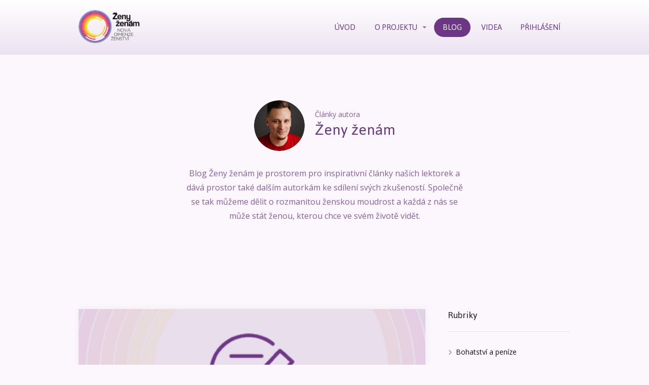

--- FILE ---
content_type: text/html; charset=UTF-8
request_url: https://zenyzenam.cz/blog/author/zenyzenam/
body_size: 21062
content:
<!DOCTYPE html>
<html lang="cs">
	<head>
		<meta charset="UTF-8"/>
		<meta http-equiv="X-UA-Compatible" content="IE=edge"/>
		<meta name="viewport" content="width=device-width, initial-scale=1">
		<title>Ženy ženámŽeny ženám</title>

		<meta name='robots' content='index, follow, max-image-preview:large, max-snippet:-1, max-video-preview:-1' />

	<!-- This site is optimized with the Yoast SEO plugin v26.7 - https://yoast.com/wordpress/plugins/seo/ -->
	<meta name="description" content="Blog Ženy ženám je prostorem pro inspirativní články našich lektorek a dává prostor také dalším autorkám ke sdílení svých zkušeností. Společně se tak můžeme dělit o rozmanitou ženskou moudrost a každá z nás se může stát ženou, kterou chce ve svém životě vidět." />
	<link rel="canonical" href="https://zenyzenam.cz/blog/author/zenyzenam/" />
	<link rel="next" href="https://zenyzenam.cz/blog/author/zenyzenam/page/2/" />
	<script type="application/ld+json" class="yoast-schema-graph">{"@context":"https://schema.org","@graph":[{"@type":"ProfilePage","@id":"https://zenyzenam.cz/blog/author/zenyzenam/","url":"https://zenyzenam.cz/blog/author/zenyzenam/","name":"Ženy ženám","isPartOf":{"@id":"https://zenyzenam.cz/#website"},"primaryImageOfPage":{"@id":"https://zenyzenam.cz/blog/author/zenyzenam/#primaryimage"},"image":{"@id":"https://zenyzenam.cz/blog/author/zenyzenam/#primaryimage"},"thumbnailUrl":"https://zenyzenam.cz/wp-content/uploads/2018/06/Copy-of-ZZ-nahledovy-obrazek-5.png","description":"Blog Ženy ženám je prostorem pro inspirativní články našich lektorek a dává prostor také dalším autorkám ke sdílení svých zkušeností. Společně se tak můžeme dělit o rozmanitou ženskou moudrost a každá z nás se může stát ženou, kterou chce ve svém životě vidět.","breadcrumb":{"@id":"https://zenyzenam.cz/blog/author/zenyzenam/#breadcrumb"},"inLanguage":"cs","potentialAction":[{"@type":"ReadAction","target":["https://zenyzenam.cz/blog/author/zenyzenam/"]}]},{"@type":"ImageObject","inLanguage":"cs","@id":"https://zenyzenam.cz/blog/author/zenyzenam/#primaryimage","url":"https://zenyzenam.cz/wp-content/uploads/2018/06/Copy-of-ZZ-nahledovy-obrazek-5.png","contentUrl":"https://zenyzenam.cz/wp-content/uploads/2018/06/Copy-of-ZZ-nahledovy-obrazek-5.png","width":"800","height":"418","caption":"blog Ženy ženám"},{"@type":"BreadcrumbList","@id":"https://zenyzenam.cz/blog/author/zenyzenam/#breadcrumb","itemListElement":[{"@type":"ListItem","position":1,"name":"Domů","item":"https://zenyzenam.cz/"},{"@type":"ListItem","position":2,"name":"Archivy pro Ženy ženám"}]},{"@type":"WebSite","@id":"https://zenyzenam.cz/#website","url":"https://zenyzenam.cz/","name":"Ženy ženám","description":"","potentialAction":[{"@type":"SearchAction","target":{"@type":"EntryPoint","urlTemplate":"https://zenyzenam.cz/?s={search_term_string}"},"query-input":{"@type":"PropertyValueSpecification","valueRequired":true,"valueName":"search_term_string"}}],"inLanguage":"cs"},{"@type":"Person","@id":"https://zenyzenam.cz/#/schema/person/9f0a0d198d2409001484542d56c43c6c","name":"Ženy ženám","image":{"@type":"ImageObject","inLanguage":"cs","@id":"https://zenyzenam.cz/#/schema/person/image/","url":"https://secure.gravatar.com/avatar/d23ea8476349a812b65548d65ce6210acbf1110e26d93ab7f00f925fcaa6d33e?s=96&d=mm&r=g","contentUrl":"https://secure.gravatar.com/avatar/d23ea8476349a812b65548d65ce6210acbf1110e26d93ab7f00f925fcaa6d33e?s=96&d=mm&r=g","caption":"Ženy ženám"},"description":"Blog Ženy ženám je prostorem pro inspirativní články našich lektorek a dává prostor také dalším autorkám ke sdílení svých zkušeností. Společně se tak můžeme dělit o rozmanitou ženskou moudrost a každá z nás se může stát ženou, kterou chce ve svém životě vidět.","mainEntityOfPage":{"@id":"https://zenyzenam.cz/blog/author/zenyzenam/"}}]}</script>
	<!-- / Yoast SEO plugin. -->


<link rel="alternate" type="application/rss+xml" title="Ženy ženám &raquo; RSS pro autora Ženy ženám" href="https://zenyzenam.cz/blog/author/zenyzenam/feed/" />
<style id='wp-emoji-styles-inline-css' type='text/css'>

	img.wp-smiley, img.emoji {
		display: inline !important;
		border: none !important;
		box-shadow: none !important;
		height: 1em !important;
		width: 1em !important;
		margin: 0 0.07em !important;
		vertical-align: -0.1em !important;
		background: none !important;
		padding: 0 !important;
	}
/*# sourceURL=wp-emoji-styles-inline-css */
</style>
<link rel='stylesheet' id='mioweb_content_css-css' href='https://zenyzenam.cz/wp-content/themes/mioweb3/modules/mioweb/css/content.css?ver=1768788025' type='text/css' media='all' />
<link rel='stylesheet' id='blog_content_css-css' href='https://zenyzenam.cz/wp-content/themes/mioweb3/modules/blog/templates/blog2/style.css?ver=1768788025' type='text/css' media='all' />
<link rel='stylesheet' id='ve-content-style-css' href='https://zenyzenam.cz/wp-content/themes/mioweb3/style.css?ver=1768788025' type='text/css' media='all' />
<script type="text/javascript" src="https://zenyzenam.cz/wp-includes/js/jquery/jquery.min.js?ver=3.7.1" id="jquery-core-js"></script>
<script type="text/javascript" src="https://zenyzenam.cz/wp-includes/js/jquery/jquery-migrate.min.js?ver=3.4.1" id="jquery-migrate-js"></script>
<link rel="icon" type="image/png" href="https://zenyzenam.cz/wp-content/uploads/2017/02/favicon.png"><link rel="apple-touch-icon" href="https://zenyzenam.cz/wp-content/uploads/2017/02/favicon.png"><meta name="description" content="Blog Ženy ženám je prostorem pro inspirativní články našich lektorek a dává prostor také dalším autorkám ke sdílení svých zkušeností.
Společně se tak můžeme dělit o rozmanitou ženskou moudrost a každá z nás se může stát ženou, kterou chce ve svém životě vidět." /><meta property="og:title" content="Ženy ženám"/><meta property="og:url" content="https://zenyzenam.cz/blog/author/zenyzenam/"/><meta property="og:site_name" content="Ženy ženám"/><meta property="og:locale" content="cs_CZ"/><meta name="google-site-verification" content="bvuLFDopQUHcRtpKVdF6Pn73MNqLunmPasXaJOi-HBs"/><script type="text/javascript">
		var ajaxurl = "/wp-admin/admin-ajax.php";
		var locale = "cs_CZ";
		var template_directory_uri = "https://zenyzenam.cz/wp-content/themes/mioweb3";
		</script><link id="mw_gf_Open_Sans" href="https://fonts.googleapis.com/css?family=Open+Sans:300,400,700&subset=latin,latin-ext&display=swap" rel="stylesheet" type="text/css"><link id="mw_gf_Jaldi" href="https://fonts.googleapis.com/css?family=Jaldi:400,700&subset=latin,latin-ext&display=swap" rel="stylesheet" type="text/css"><style></style><style>#header{background: linear-gradient(to bottom, rgba(255, 255, 255, 1) 0%, rgba(236, 226, 240, 1) 100%) no-repeat border-box;}#site_title{font-size: 25px;}#site_title img{max-width:120px;}.mw_header .menu > li > a{font-size: 17px;font-family: 'Jaldi';color: #6b3785;font-weight: 400;}.header_nav_container nav .menu > li > a, .mw_header_icons a, .mw_close_header_search{color:#6b3785;}.menu_style_h3 .menu > li:after, .menu_style_h4 .menu > li:after{color:#6b3785;}#mobile_nav{color:#6b3785;}#mobile_nav svg{fill:#6b3785;}.mw_to_cart svg{fill:#6b3785;}.header_nav_container .sub-menu{background-color:#6b3785;}.menu_style_h6 .menu,.menu_style_h6 .mw_header_right_menu,.menu_style_h7 .header_nav_fullwidth_container,.menu_style_h6 #mobile_nav,.menu_style_h7 #mobile_nav{background-color:#6b3785;}.mw_to_cart:hover svg{fill:#6b3785;}.menu_style_h1 .menu > li.current-menu-item a, .menu_style_h1 .menu > li.current-page-ancestor > a, .menu_style_h3 .menu > li.current-menu-item a, .menu_style_h3 .menu > li.current-page-ancestor > a, .menu_style_h4 .menu > li.current-menu-item a, .menu_style_h4 .menu > li.current-page-ancestor > a, .menu_style_h8 .menu > li.current-menu-item a, .menu_style_h9 .menu > li.current-menu-item a, .mw_header_icons a:hover, .mw_header_search_container .mw_close_header_search:hover, .menu_style_h1 .menu > li:hover > a, .menu_style_h3 .menu > li:hover > a, .menu_style_h4 .menu > li:hover > a, .menu_style_h8 .menu > li:hover > a, .menu_style_h9 .menu > li:hover > a{color:#6b3785;}.menu_style_h2 li span{background-color:#6b3785;}#mobile_nav:hover{color:#6b3785;}#mobile_nav:hover svg{fill:#6b3785;}.menu_style_h5 .menu > li:hover > a, .menu_style_h5 .menu > li.current-menu-item > a, .menu_style_h5 .menu > li.current-page-ancestor > a, .menu_style_h5 .menu > li.current_page_parent > a, .menu_style_h5 .menu > li:hover > a:before{background-color:#6b3785;}.menu_style_h5 .sub-menu{background-color:#6b3785;}.menu_style_h6 .menu > li:hover > a, .menu_style_h6 .menu > li.current-menu-item > a, .menu_style_h6 .menu > li.current-page-ancestor > a, .menu_style_h6 .menu > li.current_page_parent > a, .menu_style_h7 .menu > li:hover > a, .menu_style_h7 .menu > li.current-menu-item > a, .menu_style_h7 .menu > li.current-page-ancestor > a, .menu_style_h7 .menu > li.current_page_parent > a{background-color:#6b3785;}.menu_style_h6 .sub-menu, .menu_style_h7 .sub-menu{background-color:#6b3785;}#header_in{padding-top:20px;padding-bottom:20px;}#header.ve_fixed_header_scrolled{}.ve_fixed_header_scrolled #header_in{padding-top:10px;padding-bottom:10px;}.ve_fixed_header_scrolled #site_title{}.ve_fixed_header_scrolled .header_nav_container nav .menu > li > a, .ve_fixed_header_scrolled .mw_header_icons a{}.ve_fixed_header_scrolled.menu_style_h3 .menu > li:after, .ve_fixed_header_scrolled.menu_style_h4 .menu > li:after{}.ve_fixed_header_scrolled #mobile_nav{}.ve_fixed_header_scrolled #mobile_nav svg, .ve_fixed_header_scrolled .mw_to_cart svg{}.ve_fixed_header_scrolled .mw_to_cart:hover svg{}.ve_fixed_header_scrolled.menu_style_h1 .menu > li.current-menu-item a, .ve_fixed_header_scrolled.menu_style_h1 .menu > li.current-page-ancestor > a, .ve_fixed_header_scrolled.menu_style_h3 .menu > li.current-menu-item a, .ve_fixed_header_scrolled.menu_style_h3 .menu > li.current-page-ancestor > a, .ve_fixed_header_scrolled.menu_style_h4 .menu > li.current-menu-item a, .ve_fixed_header_scrolled.menu_style_h4 .menu > li.current-page-ancestor > a, .ve_fixed_header_scrolled.menu_style_h8 .menu > li.current-menu-item a, .ve_fixed_header_scrolled.menu_style_h9 .menu > li.current-menu-item a, .ve_fixed_header_scrolled .mw_header_icons a:hover, .ve_fixed_header_scrolled.menu_style_h1 .menu > li:hover > a, .ve_fixed_header_scrolled.menu_style_h3 .menu > li:hover > a, .ve_fixed_header_scrolled.menu_style_h4 .menu > li:hover > a, .ve_fixed_header_scrolled.menu_style_h8 .menu > li:hover > a, .ve_fixed_header_scrolled.menu_style_h9 .menu > li:hover > a{}.ve_fixed_header_scrolled.menu_style_h2 li span{}.ve_fixed_header_scrolled #mobile_nav:hover{}.ve_fixed_header_scrolled #mobile_nav:hover svg{}.ve_fixed_header_scrolled.menu_style_h5 .menu > li:hover > a, .ve_fixed_header_scrolled.menu_style_h5 .menu > li.current-menu-item > a, .ve_fixed_header_scrolled.menu_style_h5 .menu > li.current-page-ancestor > a, .ve_fixed_header_scrolled.menu_style_h5 .menu > li.current_page_parent > a, .ve_fixed_header_scrolled.menu_style_h5 .menu > li:hover > a:before{}.ve_fixed_header_scrolled.menu_style_h5 .sub-menu{}.ve_fixed_header_scrolled.menu_style_h6 .menu > li:hover > a, .ve_fixed_header_scrolled.menu_style_h6 .menu > li.current-menu-item > a, .ve_fixed_header_scrolled.menu_style_h6 .menu > li.current-page-ancestor > a, .ve_fixed_header_scrolled.menu_style_h6 .menu > li.current_page_parent > a, .ve_fixed_header_scrolled.menu_style_h7 .menu > li:hover > a, .ve_fixed_header_scrolled.menu_style_h7 .menu > li.current-menu-item > a, .ve_fixed_header_scrolled.menu_style_h7 .menu > li.current-page-ancestor > a, .ve_fixed_header_scrolled.menu_style_h7 .menu > li.current_page_parent > a{}.ve_fixed_header_scrolled.menu_style_h6 .sub-menu, .ve_fixed_header_scrolled.menu_style_h7 .sub-menu{}#header .mw_search_form{}#cms_footer_15568row_0.row_text_custom{color: #ffffff;color:#ffffff;}#cms_footer_15568row_0{background: rgba(107, 55, 133, 1);}#cms_footer_15568row_0.row_padding_custom{padding-top:40px;padding-bottom:40px;}#cms_footer_15568element_sub_0_0_0_0_0 > .element_content{--element-max-width:450px;--element-bottom-padding:20px;padding-top:0px;--default-max-width:500px;}#cms_footer_15568element_sub_0_0_0_0_0 .element_image_overlay_icon_container{background-color:rgba(23, 158, 220, 0.7);}#cms_footer_15568element_sub_0_0_0_0_0 .element_image_container img{object-position:50% 50%;}#cms_footer_15568element_sub_0_0_0_0_0 .mw_image_ratio{padding-bottom:100.2%;}#cms_footer_15568element_sub_0_0_0_1_0 > .element_content{--element-bottom-padding:0px;padding-top:50px;}#cms_footer_15568element_sub_0_0_0_1_0 .ve_title{font-size: 40px;line-height: 1.2;}#cms_footer_15568element_sub_0_0_0_1_1 > .element_content{--element-bottom-padding:10px;padding-top:10px;}#cms_footer_15568element_sub_0_0_0_1_1 .in_element_content{font-size: 20px;line-height: 1.7;}#cms_footer_15568element_sub_0_0_0_1_1 .element_text_style_2{background:rgba(232,232,232,1);}#cms_footer_15568element_sub_0_0_0_1_1 .in_element_content ul li{background-position-y:calc(0.85em - 13px);}#cms_footer_15568element_sub_0_0_0_1_2 > .element_content{--element-bottom-padding:20px;padding-top:10px;}#cms_footer_15568element_sub_0_0_0_1_2 .ve_title{font-size: 50px;line-height: 1.2;}#cms_footer_15568element_sub_0_0_0_1_3 > .element_content{--element-bottom-padding:20px;}#cms_footer_15568element_sub_0_0_0_1_3 .ve_content_first_button.ve_content_button_size_custom{font-size:22px;}#cms_footer_15568element_sub_0_0_0_1_3 .ve_content_first_button.ve_content_button_style_custom_button{font-family: 'Open Sans';font-weight: 300;color:#ffffff;background: rgba(168, 20, 105, 1);-moz-border-radius: 7px;-webkit-border-radius: 7px;-khtml-border-radius: 7px;border-radius: 7px;padding: calc(0.8em - 0px) 1.6em calc(0.8em - 0px) 1.6em;}#cms_footer_15568element_sub_0_0_0_1_3 .ve_content_first_button.ve_content_button_style_custom_button .ve_button_subtext{}#cms_footer_15568element_0_0_0 > .element_content{}#cms_footer_15568row_1.row_text_custom{font-size: 14px;}#cms_footer_15568row_1{background: rgba(236, 226, 240, 1);}#cms_footer_15568row_1.row_padding_custom{padding-top:70px;padding-bottom:50px;}#cms_footer_15568element_1_0_0 > .element_content{--element-bottom-padding:0px;padding-top:0px;}#cms_footer_15568element_1_0_0 .ve_title{font-size: 18px;line-height: 1.2;}#cms_footer_15568element_1_0_1 > .element_content{--element-bottom-padding:0px;padding-top:10px;}#cms_footer_15568element_1_0_1 li{color: #111111;}#cms_footer_15568element_1_0_1 .menu_element_title{font-size: 15px;}#cms_footer_15568element_1_0_1 li > a:hover{color:#6b3785 !important;}#cms_footer_15568element_1_0_1 li.current_page_item > a{color:#6b3785 !important;}#cms_footer_15568element_1_1_0 > .element_content{--element-bottom-padding:0px;padding-top:0px;}#cms_footer_15568element_1_1_0 .ve_title{font-size: 18px;line-height: 1.2;}#cms_footer_15568element_1_1_1 > .element_content{--element-bottom-padding:0px;padding-top:10px;}#cms_footer_15568element_1_1_1 li{color: #111111;}#cms_footer_15568element_1_1_1 .menu_element_title{font-size: 15px;}#cms_footer_15568element_1_1_1 li > a:hover{color:#6b3785 !important;}#cms_footer_15568element_1_1_1 li.current_page_item > a{color:#6b3785 !important;}#cms_footer_15568element_1_2_0 > .element_content{--element-bottom-padding:0px;padding-top:0px;}#cms_footer_15568element_1_2_0 .ve_title{font-size: 18px;line-height: 1.2;}#cms_footer_15568element_1_2_1 > .element_content{--element-bottom-padding:0px;padding-top:10px;}#cms_footer_15568element_1_2_1 li{color: #111111;}#cms_footer_15568element_1_2_1 .menu_element_title{font-size: 15px;}#cms_footer_15568element_1_2_1 li > a:hover{color:#6b3785 !important;}#cms_footer_15568element_1_2_1 li.current_page_item > a{color:#6b3785 !important;}#cms_footer_15568element_1_3_0 > .element_content{--element-bottom-padding:0px;padding-top:0px;}#cms_footer_15568element_1_3_0 .ve_title{font-size: 18px;line-height: 1.2;}#cms_footer_15568element_1_3_1 > .element_content{--element-bottom-padding:20px;padding-top:15px;}#cms_footer_15568element_1_3_1 .in_element_content{font-family: 'Open Sans';font-weight: 300;}#cms_footer_15568element_1_3_1 .element_text_style_2{background:rgba(232,232,232,1);}#cms_footer_15568element_1_4_0 > .element_content{--element-bottom-padding:0px;padding-top:0px;}#cms_footer_15568row_2.row_text_custom{font-size: 13px;color: #6b3785;color:#6b3785;}#cms_footer_15568row_2{background: rgba(255, 255, 255, 1);}#cms_footer_15568row_2.row_padding_custom{padding-top:10px;padding-bottom:10px;}#cms_footer_15568element_2_0_0 > .element_content{--element-bottom-padding:0px;padding-top:0px;}#cms_footer_15568element_2_0_0 .in_element_content{}#cms_footer_15568element_2_0_0 .element_text_style_2{background:rgba(232,232,232,1);}#cms_footer_15568element_2_1_0 > .element_content{--element-bottom-padding:0px;padding-top:0px;}#cms_footer_15568element_2_1_0 .in_element_content{}#cms_footer_15568element_2_1_0 .element_text_style_2{background:rgba(232,232,232,1);}#footer .footer_end{font-size: 10px;color: #7a7a7a;}#ve_popup_container_23728{-moz-border-radius: 0px;-webkit-border-radius: 0px;-khtml-border-radius: 0px;border-radius: 0px;}#popup_23728row_0.row_text_custom{}#popup_23728row_0{background: rgba(255, 255, 255, 0.8);border-top:5px solid #6b3785;border-bottom:5px solid #6b3785;}#popup_23728row_0.row_padding_custom{padding-top:20px;padding-bottom:20px;}#popup_23728row_0 .row_background_container .background_overlay{background-color:rgba(255, 255, 255, 0.61);}#popup_23728element_0_0_0 > .element_content{--element-max-width:200px;--element-bottom-padding:20px;padding-top:0px;--default-max-width:674px;}#popup_23728element_0_0_0 .element_image_overlay_icon_container{background-color:rgba(23, 158, 220, 0.7);}#popup_23728element_0_0_0 .element_image_container img{object-position:50% 50%;}#popup_23728element_0_0_0 .mw_image_ratio{padding-bottom:52.077151335312%;}#popup_23728element_0_0_1 > .element_content{--element-bottom-padding:20px;}#popup_23728element_0_0_1 .ve_title{font-size: 50px;font-family: 'Allura';color: #6b3785;font-weight: 400;line-height: 1.2;}#popup_23728element_0_0_2 > .element_content{--element-bottom-padding:20px;}#popup_23728element_0_0_2 .in_element_content{font-size: 28px;font-family: 'Jaldi';color: #6b3785;font-weight: 400;}#popup_23728element_0_0_2 .element_text_style_2{background:rgba(232,232,232,1);}#popup_23728element_0_0_3 > .element_content{--element-bottom-padding:20px;padding-top:40px;}#popup_23728element_0_0_3 .ve_content_first_button.ve_content_button_size_custom{font-size:28px;}#popup_23728element_0_0_3 .ve_content_first_button.ve_content_button_style_custom_button{font-family: 'Jaldi';font-weight: 400;color:#ffffff;background: linear-gradient(to bottom, rgba(128, 14, 107, 1) 0%, rgba(128, 14, 107, 1) 100%) no-repeat border-box;-moz-border-radius: 7px;-webkit-border-radius: 7px;-khtml-border-radius: 7px;border-radius: 7px;padding: calc(0.6em - 0px) 3em calc(0.6em - 0px) 3em;}#popup_23728element_0_0_3 .ve_content_first_button.ve_content_button_style_custom_button .ve_button_subtext{}#popup_23728element_0_0_3 .ve_content_first_button.ve_content_button_style_custom_button:hover{color:#ffffff;background: linear-gradient(to bottom, #9a1180 0%, #9a1180 100%) no-repeat border-box;}.ve_content_button_style_basic{color:#ffffff;background: rgba(235, 30, 71, 1);-moz-border-radius: 8px;-webkit-border-radius: 8px;-khtml-border-radius: 8px;border-radius: 8px;padding: calc(1.1em - 0px) 1.8em calc(1.1em - 0px) 1.8em;}.ve_content_button_style_basic .ve_button_subtext{}.ve_content_button_style_basic:hover{color:#ffffff;background: #bc1839;}.ve_content_button_style_inverse{color:#ffffff;-moz-border-radius: 8px;-webkit-border-radius: 8px;-khtml-border-radius: 8px;border-radius: 8px;border-color:#ffffff;padding: calc(1.1em - 2px) 1.8em calc(1.1em - 2px) 1.8em;}.ve_content_button_style_inverse .ve_button_subtext{}.ve_content_button_style_inverse:hover{color:#ffffff;background: rgba(235, 30, 71, 1);border-color:#eb1e47;}#blog_top_panel{}#blog_top_panel h1{font-size: 60px;font-family: 'Jaldi';color: #6b3785;font-weight: 400;}#blog_top_panel .blog_top_panel_text, #blog_top_panel .blog_top_panel_subtext, #blog_top_panel .blog_top_author_title small, #blog_top_panel .blog_top_author_desc{color: #6b3785;}#blog-sidebar .widgettitle{font-size: 20px;}.article h2 a{font-size: 35px;font-family: 'Jaldi';font-weight: 700;}.entry_content{}.article_body .excerpt{}.article .article_button_more{background-color:#6b3785;}.article .article_button_more:hover{background-color:#562c6a;}body{background-color:#f1f1f1;font-size: 16px;font-family: 'Open Sans';color: #1f1f1f;font-weight: 400;}.row_text_auto.light_color{color:#1f1f1f;}.row_text_default{color:#1f1f1f;}.row .light_color{color:#1f1f1f;}.row .text_default{color:#1f1f1f;}a{color:#6b3785;}.row_text_auto.light_color a:not(.ve_content_button){color:#6b3785;}.row_text_default a:not(.ve_content_button){color:#6b3785;}.row .ve_content_block.text_default a:not(.ve_content_button){color:#6b3785;}a:not(.ve_content_button):hover{color:#6b3785;}.row_text_auto.light_color a:not(.ve_content_button):hover{color:#6b3785;}.row_text_default a:not(.ve_content_button):hover{color:#6b3785;}.row .ve_content_block.text_default a:not(.ve_content_button):hover{color:#6b3785;}.row_text_auto.dark_color{color:#ffffff;}.row_text_invers{color:#ffffff;}.row .text_invers{color:#ffffff;}.row .dark_color:not(.text_default){color:#ffffff;}.blog_entry_content .dark_color:not(.text_default){color:#ffffff;}.row_text_auto.dark_color a:not(.ve_content_button){color:#ffffff;}.row .dark_color:not(.text_default) a:not(.ve_content_button){color:#ffffff;}.row_text_invers a:not(.ve_content_button){color:#ffffff;}.row .ve_content_block.text_invers a:not(.ve_content_button){color:#ffffff;}.row .light_color a:not(.ve_content_button){color:#6b3785;}.row .light_color a:not(.ve_content_button):hover{color:#6b3785;}.title_element_container,.mw_element_items_style_4 .mw_element_item:not(.dark_color) .title_element_container,.mw_element_items_style_7 .mw_element_item:not(.dark_color) .title_element_container,.in_features_element_4 .mw_feature:not(.dark_color) .title_element_container,.in_element_image_text_2 .el_it_text:not(.dark_color) .title_element_container,.in_element_image_text_3 .el_it_text:not(.dark_color) .title_element_container,.entry_content h1,.entry_content h2,.entry_content h3,.entry_content h4,.entry_content h5,.entry_content h6{font-family:Jaldi;font-weight:400;line-height:1.2;}.subtitle_element_container,.mw_element_items_style_4 .mw_element_item:not(.dark_color) .subtitle_element_container,.mw_element_items_style_7 .mw_element_item:not(.dark_color) .subtitle_element_container,.in_features_element_4 .mw_feature:not(.dark_color) .subtitle_element_container,.in_element_image_text_2 .el_it_text:not(.dark_color) .subtitle_element_container,.in_element_image_text_3 .el_it_text:not(.dark_color) .subtitle_element_container{font-family:Jaldi;font-weight:400;}.entry_content h1{font-size: 70px;}.entry_content h2{font-size: 30px;}.entry_content h3{font-size: 24px;}.entry_content h4{font-size: 14px;}.entry_content h5{font-size: 14px;}.entry_content h6{font-size: 14px;}.row_fix_width,.fix_width,.fixed_width_content .visual_content_main,.row_fixed,.fixed_width_page .visual_content_main,.fixed_width_page header,.fixed_width_page footer,.fixed_narrow_width_page #wrapper,#blog-container,.ve-header-type2 .header_nav_container{max-width:970px;}@media screen and (max-width: 767px) {#cms_footer_15568element_sub_0_0_0_1_0 .ve_title{font-size:35px;}#cms_footer_15568element_sub_0_0_0_1_2 .ve_title{font-size:35px;}#popup_23728element_0_0_1 .ve_title{font-size:35px;}}</style><!-- Facebook Pixel Code -->
<script>
  !function(f,b,e,v,n,t,s)
  {if(f.fbq)return;n=f.fbq=function(){n.callMethod?
  n.callMethod.apply(n,arguments):n.queue.push(arguments)};
  if(!f._fbq)f._fbq=n;n.push=n;n.loaded=!0;n.version='2.0';
  n.queue=[];t=b.createElement(e);t.async=!0;
  t.src=v;s=b.getElementsByTagName(e)[0];
  s.parentNode.insertBefore(t,s)}(window, document,'script',
  'https://connect.facebook.net/en_US/fbevents.js');
  fbq('init', '922286227904081');
  fbq('track', 'PageView');
</script>
<noscript><img height="1" width="1" style="display:none"
  src="https://www.facebook.com/tr?id=922286227904081&ev=PageView&noscript=1"
/></noscript>
<!-- End Facebook Pixel Code -->
<!-- Global site tag (gtag.js) - Google Analytics -->
<script async src="https://www.googletagmanager.com/gtag/js?id=UA-7926803-20"></script>
<script>
  window.dataLayer = window.dataLayer || [];
  function gtag(){dataLayer.push(arguments);}
  gtag('js', new Date());

  gtag('config', 'UA-7926803-20');
</script><style>body {background: url(http://copy.zenyzenam.cz/wp-content/uploads/2017/05/zenyzenam-kruh-pruhledny-orez3.png); background-position: right top; background-repeat: no-repeat;background-attachment: fixed; background-color: #fbf7fc;}.login {
    border: 1px solid;
    border-radius: 2em;
    margin-right: 0.1em;
    padding: 10px;
    margin: -12px;
    padding-left: 20px;
padding-right: 20px;
}

.login:hover {
    border: solid 1px #6b378500;
}</style>	<style id='global-styles-inline-css' type='text/css'>
:root{--wp--preset--aspect-ratio--square: 1;--wp--preset--aspect-ratio--4-3: 4/3;--wp--preset--aspect-ratio--3-4: 3/4;--wp--preset--aspect-ratio--3-2: 3/2;--wp--preset--aspect-ratio--2-3: 2/3;--wp--preset--aspect-ratio--16-9: 16/9;--wp--preset--aspect-ratio--9-16: 9/16;--wp--preset--color--black: #000000;--wp--preset--color--cyan-bluish-gray: #abb8c3;--wp--preset--color--white: #ffffff;--wp--preset--color--pale-pink: #f78da7;--wp--preset--color--vivid-red: #cf2e2e;--wp--preset--color--luminous-vivid-orange: #ff6900;--wp--preset--color--luminous-vivid-amber: #fcb900;--wp--preset--color--light-green-cyan: #7bdcb5;--wp--preset--color--vivid-green-cyan: #00d084;--wp--preset--color--pale-cyan-blue: #8ed1fc;--wp--preset--color--vivid-cyan-blue: #0693e3;--wp--preset--color--vivid-purple: #9b51e0;--wp--preset--gradient--vivid-cyan-blue-to-vivid-purple: linear-gradient(135deg,rgb(6,147,227) 0%,rgb(155,81,224) 100%);--wp--preset--gradient--light-green-cyan-to-vivid-green-cyan: linear-gradient(135deg,rgb(122,220,180) 0%,rgb(0,208,130) 100%);--wp--preset--gradient--luminous-vivid-amber-to-luminous-vivid-orange: linear-gradient(135deg,rgb(252,185,0) 0%,rgb(255,105,0) 100%);--wp--preset--gradient--luminous-vivid-orange-to-vivid-red: linear-gradient(135deg,rgb(255,105,0) 0%,rgb(207,46,46) 100%);--wp--preset--gradient--very-light-gray-to-cyan-bluish-gray: linear-gradient(135deg,rgb(238,238,238) 0%,rgb(169,184,195) 100%);--wp--preset--gradient--cool-to-warm-spectrum: linear-gradient(135deg,rgb(74,234,220) 0%,rgb(151,120,209) 20%,rgb(207,42,186) 40%,rgb(238,44,130) 60%,rgb(251,105,98) 80%,rgb(254,248,76) 100%);--wp--preset--gradient--blush-light-purple: linear-gradient(135deg,rgb(255,206,236) 0%,rgb(152,150,240) 100%);--wp--preset--gradient--blush-bordeaux: linear-gradient(135deg,rgb(254,205,165) 0%,rgb(254,45,45) 50%,rgb(107,0,62) 100%);--wp--preset--gradient--luminous-dusk: linear-gradient(135deg,rgb(255,203,112) 0%,rgb(199,81,192) 50%,rgb(65,88,208) 100%);--wp--preset--gradient--pale-ocean: linear-gradient(135deg,rgb(255,245,203) 0%,rgb(182,227,212) 50%,rgb(51,167,181) 100%);--wp--preset--gradient--electric-grass: linear-gradient(135deg,rgb(202,248,128) 0%,rgb(113,206,126) 100%);--wp--preset--gradient--midnight: linear-gradient(135deg,rgb(2,3,129) 0%,rgb(40,116,252) 100%);--wp--preset--font-size--small: 13px;--wp--preset--font-size--medium: 20px;--wp--preset--font-size--large: 36px;--wp--preset--font-size--x-large: 42px;--wp--preset--spacing--20: 0.44rem;--wp--preset--spacing--30: 0.67rem;--wp--preset--spacing--40: 1rem;--wp--preset--spacing--50: 1.5rem;--wp--preset--spacing--60: 2.25rem;--wp--preset--spacing--70: 3.38rem;--wp--preset--spacing--80: 5.06rem;--wp--preset--shadow--natural: 6px 6px 9px rgba(0, 0, 0, 0.2);--wp--preset--shadow--deep: 12px 12px 50px rgba(0, 0, 0, 0.4);--wp--preset--shadow--sharp: 6px 6px 0px rgba(0, 0, 0, 0.2);--wp--preset--shadow--outlined: 6px 6px 0px -3px rgb(255, 255, 255), 6px 6px rgb(0, 0, 0);--wp--preset--shadow--crisp: 6px 6px 0px rgb(0, 0, 0);}:where(.is-layout-flex){gap: 0.5em;}:where(.is-layout-grid){gap: 0.5em;}body .is-layout-flex{display: flex;}.is-layout-flex{flex-wrap: wrap;align-items: center;}.is-layout-flex > :is(*, div){margin: 0;}body .is-layout-grid{display: grid;}.is-layout-grid > :is(*, div){margin: 0;}:where(.wp-block-columns.is-layout-flex){gap: 2em;}:where(.wp-block-columns.is-layout-grid){gap: 2em;}:where(.wp-block-post-template.is-layout-flex){gap: 1.25em;}:where(.wp-block-post-template.is-layout-grid){gap: 1.25em;}.has-black-color{color: var(--wp--preset--color--black) !important;}.has-cyan-bluish-gray-color{color: var(--wp--preset--color--cyan-bluish-gray) !important;}.has-white-color{color: var(--wp--preset--color--white) !important;}.has-pale-pink-color{color: var(--wp--preset--color--pale-pink) !important;}.has-vivid-red-color{color: var(--wp--preset--color--vivid-red) !important;}.has-luminous-vivid-orange-color{color: var(--wp--preset--color--luminous-vivid-orange) !important;}.has-luminous-vivid-amber-color{color: var(--wp--preset--color--luminous-vivid-amber) !important;}.has-light-green-cyan-color{color: var(--wp--preset--color--light-green-cyan) !important;}.has-vivid-green-cyan-color{color: var(--wp--preset--color--vivid-green-cyan) !important;}.has-pale-cyan-blue-color{color: var(--wp--preset--color--pale-cyan-blue) !important;}.has-vivid-cyan-blue-color{color: var(--wp--preset--color--vivid-cyan-blue) !important;}.has-vivid-purple-color{color: var(--wp--preset--color--vivid-purple) !important;}.has-black-background-color{background-color: var(--wp--preset--color--black) !important;}.has-cyan-bluish-gray-background-color{background-color: var(--wp--preset--color--cyan-bluish-gray) !important;}.has-white-background-color{background-color: var(--wp--preset--color--white) !important;}.has-pale-pink-background-color{background-color: var(--wp--preset--color--pale-pink) !important;}.has-vivid-red-background-color{background-color: var(--wp--preset--color--vivid-red) !important;}.has-luminous-vivid-orange-background-color{background-color: var(--wp--preset--color--luminous-vivid-orange) !important;}.has-luminous-vivid-amber-background-color{background-color: var(--wp--preset--color--luminous-vivid-amber) !important;}.has-light-green-cyan-background-color{background-color: var(--wp--preset--color--light-green-cyan) !important;}.has-vivid-green-cyan-background-color{background-color: var(--wp--preset--color--vivid-green-cyan) !important;}.has-pale-cyan-blue-background-color{background-color: var(--wp--preset--color--pale-cyan-blue) !important;}.has-vivid-cyan-blue-background-color{background-color: var(--wp--preset--color--vivid-cyan-blue) !important;}.has-vivid-purple-background-color{background-color: var(--wp--preset--color--vivid-purple) !important;}.has-black-border-color{border-color: var(--wp--preset--color--black) !important;}.has-cyan-bluish-gray-border-color{border-color: var(--wp--preset--color--cyan-bluish-gray) !important;}.has-white-border-color{border-color: var(--wp--preset--color--white) !important;}.has-pale-pink-border-color{border-color: var(--wp--preset--color--pale-pink) !important;}.has-vivid-red-border-color{border-color: var(--wp--preset--color--vivid-red) !important;}.has-luminous-vivid-orange-border-color{border-color: var(--wp--preset--color--luminous-vivid-orange) !important;}.has-luminous-vivid-amber-border-color{border-color: var(--wp--preset--color--luminous-vivid-amber) !important;}.has-light-green-cyan-border-color{border-color: var(--wp--preset--color--light-green-cyan) !important;}.has-vivid-green-cyan-border-color{border-color: var(--wp--preset--color--vivid-green-cyan) !important;}.has-pale-cyan-blue-border-color{border-color: var(--wp--preset--color--pale-cyan-blue) !important;}.has-vivid-cyan-blue-border-color{border-color: var(--wp--preset--color--vivid-cyan-blue) !important;}.has-vivid-purple-border-color{border-color: var(--wp--preset--color--vivid-purple) !important;}.has-vivid-cyan-blue-to-vivid-purple-gradient-background{background: var(--wp--preset--gradient--vivid-cyan-blue-to-vivid-purple) !important;}.has-light-green-cyan-to-vivid-green-cyan-gradient-background{background: var(--wp--preset--gradient--light-green-cyan-to-vivid-green-cyan) !important;}.has-luminous-vivid-amber-to-luminous-vivid-orange-gradient-background{background: var(--wp--preset--gradient--luminous-vivid-amber-to-luminous-vivid-orange) !important;}.has-luminous-vivid-orange-to-vivid-red-gradient-background{background: var(--wp--preset--gradient--luminous-vivid-orange-to-vivid-red) !important;}.has-very-light-gray-to-cyan-bluish-gray-gradient-background{background: var(--wp--preset--gradient--very-light-gray-to-cyan-bluish-gray) !important;}.has-cool-to-warm-spectrum-gradient-background{background: var(--wp--preset--gradient--cool-to-warm-spectrum) !important;}.has-blush-light-purple-gradient-background{background: var(--wp--preset--gradient--blush-light-purple) !important;}.has-blush-bordeaux-gradient-background{background: var(--wp--preset--gradient--blush-bordeaux) !important;}.has-luminous-dusk-gradient-background{background: var(--wp--preset--gradient--luminous-dusk) !important;}.has-pale-ocean-gradient-background{background: var(--wp--preset--gradient--pale-ocean) !important;}.has-electric-grass-gradient-background{background: var(--wp--preset--gradient--electric-grass) !important;}.has-midnight-gradient-background{background: var(--wp--preset--gradient--midnight) !important;}.has-small-font-size{font-size: var(--wp--preset--font-size--small) !important;}.has-medium-font-size{font-size: var(--wp--preset--font-size--medium) !important;}.has-large-font-size{font-size: var(--wp--preset--font-size--large) !important;}.has-x-large-font-size{font-size: var(--wp--preset--font-size--x-large) !important;}
/*# sourceURL=global-styles-inline-css */
</style>
</head>
<body class="archive author author-zenyzenam author-563 wp-theme-mioweb3 ve_list_style1 desktop_view blog-structure-sidebar-right blog-appearance-style3 blog-posts-list-style-1 blog-single-style-3">
<div id="wrapper">
<div id="fb-root"></div><script async defer crossorigin="anonymous" src="https://connect.facebook.net/cs_CZ/sdk.js#xfbml=1&version=v19.0&autoLogAppEvents=1"></script><header><div id="header" class="mw_header ve-header-type1 menu_style_h5 menu_active_color_dark menu_submenu_bg_dark ve_fixed_header ve_fixed_with_shadow header_menu_align_right"><div class="header_background_container background_container "><div class="background_overlay"></div></div><div id="header_in" class="fix_width">		<a href="https://zenyzenam.cz" id="site_title" title="Ženy ženám">
		<img  src="https://zenyzenam.cz/wp-content/uploads/2017/02/zenyzenam-logo-171x93.png" alt="Ženy ženám"  />		</a>
				<a href="#" id="mobile_nav">
			<div class="mobile_nav_inner">
				<span>MENU</span>
				<svg version="1.1" xmlns="http://www.w3.org/2000/svg"  width="24" height="24" viewBox="0 0 24 24"><path d="M21 11h-18c-0.6 0-1 0.4-1 1s0.4 1 1 1h18c0.6 0 1-0.4 1-1s-0.4-1-1-1z"/><path d="M3 7h18c0.6 0 1-0.4 1-1s-0.4-1-1-1h-18c-0.6 0-1 0.4-1 1s0.4 1 1 1z"/><path d="M21 17h-18c-0.6 0-1 0.4-1 1s0.4 1 1 1h18c0.6 0 1-0.4 1-1s-0.4-1-1-1z"/></svg>			</div>
		</a>
		<div class="header_nav_container"><nav><div id="mobile_nav_close"><svg version="1.1" xmlns="http://www.w3.org/2000/svg"  width="24" height="24" viewBox="0 0 24 24"><path d="M13.4 12l5.3-5.3c0.4-0.4 0.4-1 0-1.4s-1-0.4-1.4 0l-5.3 5.3-5.3-5.3c-0.4-0.4-1-0.4-1.4 0s-0.4 1 0 1.4l5.3 5.3-5.3 5.3c-0.4 0.4-0.4 1 0 1.4 0.2 0.2 0.4 0.3 0.7 0.3s0.5-0.1 0.7-0.3l5.3-5.3 5.3 5.3c0.2 0.2 0.5 0.3 0.7 0.3s0.5-0.1 0.7-0.3c0.4-0.4 0.4-1 0-1.4l-5.3-5.3z"/></svg></div><div class="mw_header_menu_container"><div class="mw_header_menu_wrap"><ul id="menu-menu-new" class="menu"><li id="menu-item-16001" class="menu-item menu-item-type-post_type menu-item-object-page menu-item-home menu-item-16001"><a href="https://zenyzenam.cz/">ÚVOD</a><span></span></li>
<li id="menu-item-15502" class="menu-item menu-item-type-post_type menu-item-object-page menu-item-has-children menu-item-15502"><a href="https://zenyzenam.cz/o-projektu/">O PROJEKTU</a><span></span>
<ul class="sub-menu">
	<li id="menu-item-18801" class="menu-item menu-item-type-post_type menu-item-object-page menu-item-18801"><a href="https://zenyzenam.cz/o-projektu/">O projektu</a><span></span></li>
	<li id="menu-item-15542" class="menu-item menu-item-type-post_type menu-item-object-page menu-item-has-children menu-item-15542"><a href="https://zenyzenam.cz/o-projektu/temata/">Témata</a><span></span>
	<ul class="sub-menu">
		<li id="menu-item-16216" class="menu-item menu-item-type-post_type menu-item-object-page menu-item-16216"><a href="https://zenyzenam.cz/o-projektu/temata/sebevedomi-osobni-rozvoj/">Sebevědomí a&nbsp;osobní rozvoj</a><span></span></li>
		<li id="menu-item-16988" class="menu-item menu-item-type-post_type menu-item-object-page menu-item-16988"><a href="https://zenyzenam.cz/o-projektu/temata/vztahy-a-partnerstvi/">Vztahy a&nbsp;partnerství</a><span></span></li>
		<li id="menu-item-16989" class="menu-item menu-item-type-post_type menu-item-object-page menu-item-16989"><a href="https://zenyzenam.cz/o-projektu/temata/sexualita-a-intimita/">Sexualita a&nbsp;intimita</a><span></span></li>
		<li id="menu-item-16990" class="menu-item menu-item-type-post_type menu-item-object-page menu-item-16990"><a href="https://zenyzenam.cz/o-projektu/temata/menstruace-a-cyklicnost/">Menstruace a&nbsp;cykličnost</a><span></span></li>
		<li id="menu-item-16991" class="menu-item menu-item-type-post_type menu-item-object-page menu-item-16991"><a href="https://zenyzenam.cz/o-projektu/temata/tehotenstvi-a-porod/">Těhotenství a&nbsp;porod</a><span></span></li>
		<li id="menu-item-16992" class="menu-item menu-item-type-post_type menu-item-object-page menu-item-16992"><a href="https://zenyzenam.cz/o-projektu/temata/materstvi-a-rodicovstvi/">Mateřství a&nbsp;rodičovství</a><span></span></li>
		<li id="menu-item-16993" class="menu-item menu-item-type-post_type menu-item-object-page menu-item-16993"><a href="https://zenyzenam.cz/o-projektu/temata/zenstvi-a-zenske-ritualy/">Ženství a&nbsp;ženské rituály</a><span></span></li>
		<li id="menu-item-16994" class="menu-item menu-item-type-post_type menu-item-object-page menu-item-16994"><a href="https://zenyzenam.cz/o-projektu/temata/muzi-a-muzstvi/">Muži a&nbsp;mužství</a><span></span></li>
		<li id="menu-item-16995" class="menu-item menu-item-type-post_type menu-item-object-page menu-item-16995"><a href="https://zenyzenam.cz/o-projektu/temata/seberealizace-a-poslani/">Seberealizace a&nbsp;poslání</a><span></span></li>
		<li id="menu-item-16996" class="menu-item menu-item-type-post_type menu-item-object-page menu-item-16996"><a href="https://zenyzenam.cz/o-projektu/temata/bohatstvi-a-penize/">Bohatství a&nbsp;peníze</a><span></span></li>
		<li id="menu-item-16997" class="menu-item menu-item-type-post_type menu-item-object-page menu-item-16997"><a href="https://zenyzenam.cz/o-projektu/temata/krasa-a-moda/">Krása a&nbsp;móda</a><span></span></li>
		<li id="menu-item-16998" class="menu-item menu-item-type-post_type menu-item-object-page menu-item-16998"><a href="https://zenyzenam.cz/o-projektu/temata/zdravi-a-zivotni-styl/">Zdraví a&nbsp;životní styl</a><span></span></li>
		<li id="menu-item-16999" class="menu-item menu-item-type-post_type menu-item-object-page menu-item-16999"><a href="https://zenyzenam.cz/o-projektu/temata/radost-stesti-a-laska/">Radost, štěstí a&nbsp;láska</a><span></span></li>
	</ul>
</li>
	<li id="menu-item-15543" class="menu-item menu-item-type-post_type menu-item-object-page menu-item-has-children menu-item-15543"><a href="https://zenyzenam.cz/o-projektu/lektorky/">Lektorky</a><span></span>
	<ul class="sub-menu">
		<li id="menu-item-17691" class="menu-item menu-item-type-post_type menu-item-object-page menu-item-17691"><a href="https://zenyzenam.cz/o-projektu/tym/alice-kirs/">Alice Kirš</a><span></span></li>
		<li id="menu-item-15610" class="menu-item menu-item-type-post_type menu-item-object-page menu-item-15610"><a href="https://zenyzenam.cz/o-projektu/lektorky/michala-merinska/">Michala Měřínská</a><span></span></li>
		<li id="menu-item-17046" class="menu-item menu-item-type-post_type menu-item-object-page menu-item-17046"><a href="https://zenyzenam.cz/o-projektu/lektorky/denisa-riha-paleckova/">Denisa Říha Palečková</a><span></span></li>
		<li id="menu-item-17281" class="menu-item menu-item-type-post_type menu-item-object-page menu-item-17281"><a href="https://zenyzenam.cz/o-projektu/lektorky/olga-buskova/">Olga Bušková</a><span></span></li>
		<li id="menu-item-17047" class="menu-item menu-item-type-post_type menu-item-object-page menu-item-17047"><a href="https://zenyzenam.cz/o-projektu/lektorky/lucie-harnosova/">Lucie Harnošová</a><span></span></li>
		<li id="menu-item-17049" class="menu-item menu-item-type-post_type menu-item-object-page menu-item-17049"><a href="https://zenyzenam.cz/o-projektu/lektorky/dana-sofie-slancarova/">Dana-Sofie Šlancarová</a><span></span></li>
		<li id="menu-item-17050" class="menu-item menu-item-type-post_type menu-item-object-page menu-item-17050"><a href="https://zenyzenam.cz/o-projektu/lektorky/zaneta-ariati-jana-basikova/">Žaneta Ariati a&nbsp;Jana Basíková</a><span></span></li>
		<li id="menu-item-17051" class="menu-item menu-item-type-post_type menu-item-object-page menu-item-17051"><a href="https://zenyzenam.cz/o-projektu/lektorky/marketa-strnadova/">Markéta Strnadová</a><span></span></li>
		<li id="menu-item-17052" class="menu-item menu-item-type-post_type menu-item-object-page menu-item-17052"><a href="https://zenyzenam.cz/o-projektu/lektorky/jana-maskova-zimolova/">Jana Mašková Zimolová</a><span></span></li>
		<li id="menu-item-17053" class="menu-item menu-item-type-post_type menu-item-object-page menu-item-17053"><a href="https://zenyzenam.cz/o-projektu/lektorky/barbora-zemanova/">Barbora Zemanová</a><span></span></li>
		<li id="menu-item-17283" class="menu-item menu-item-type-post_type menu-item-object-page menu-item-17283"><a href="https://zenyzenam.cz/o-projektu/lektorky/zuzana-luzna/">Zuzana Lužná</a><span></span></li>
		<li id="menu-item-17284" class="menu-item menu-item-type-post_type menu-item-object-page menu-item-17284"><a href="https://zenyzenam.cz/o-projektu/lektorky/alice-micunek/">Alice Mičunek</a><span></span></li>
		<li id="menu-item-17285" class="menu-item menu-item-type-post_type menu-item-object-page menu-item-17285"><a href="https://zenyzenam.cz/o-projektu/lektorky/hana-trncakova/">Hana Trnčáková</a><span></span></li>
		<li id="menu-item-17286" class="menu-item menu-item-type-post_type menu-item-object-page menu-item-17286"><a href="https://zenyzenam.cz/o-projektu/lektorky/katerina-jurencakova/">Kateřina Juřenčáková</a><span></span></li>
		<li id="menu-item-17054" class="menu-item menu-item-type-post_type menu-item-object-page menu-item-17054"><a href="https://zenyzenam.cz/o-projektu/lektorky/lilia-khousnoutdinova/">Lilia Khousnoutdinova</a><span></span></li>
		<li id="menu-item-17055" class="menu-item menu-item-type-post_type menu-item-object-page menu-item-17055"><a href="https://zenyzenam.cz/o-projektu/lektorky/natalie-sedlicka/">Natálie Sedlická</a><span></span></li>
		<li id="menu-item-18137" class="menu-item menu-item-type-post_type menu-item-object-page menu-item-18137"><a href="https://zenyzenam.cz/o-projektu/lektorky/sarka-weberova/">Šárka Weberová</a><span></span></li>
	</ul>
</li>
	<li id="menu-item-15552" class="menu-item menu-item-type-post_type menu-item-object-page menu-item-15552"><a href="https://zenyzenam.cz/o-projektu/tym/">Tým</a><span></span></li>
	<li id="menu-item-16144" class="menu-item menu-item-type-post_type menu-item-object-page menu-item-16144"><a href="https://zenyzenam.cz/o-projektu/vase-pribehy/">Vaše příběhy</a><span></span></li>
	<li id="menu-item-15564" class="menu-item menu-item-type-post_type menu-item-object-page menu-item-15564"><a href="https://zenyzenam.cz/o-projektu/kontakty/">Kontakty</a><span></span></li>
</ul>
</li>
<li id="menu-item-15498" class="menu-item menu-item-type-post_type menu-item-object-page current_page_parent menu-item-15498"><a href="https://zenyzenam.cz/blog/">BLOG</a><span></span></li>
<li id="menu-item-15499" class="menu-item menu-item-type-post_type menu-item-object-page menu-item-15499"><a href="https://zenyzenam.cz/videa/">VIDEA</a><span></span></li>
<li id="menu-item-16373" class="menu-item menu-item-type-post_type menu-item-object-page menu-item-16373"><a href="https://zenyzenam.cz/prihlaseni/">PŘIHLÁŠENÍ</a><span></span></li>
</ul></div></div></nav></div></div></div></header><div id="blog_top_panel">
	<div id="blog_top_panel_container" class="mw_transparent_header_padding">
		<div class="blog_top_author_title">
			<img alt='' src="[data-uri]" data-lazy-type="image" data-lazy-src='https://secure.gravatar.com/avatar/d23ea8476349a812b65548d65ce6210acbf1110e26d93ab7f00f925fcaa6d33e?s=100&#038;d=mm&#038;r=g' data-lazy-srcset='https://secure.gravatar.com/avatar/d23ea8476349a812b65548d65ce6210acbf1110e26d93ab7f00f925fcaa6d33e?s=200&#038;d=mm&#038;r=g 2x' class='lazy lazy-hidden avatar avatar-100 photo' height='100' width='100' decoding='async'/><noscript><img alt='' src='https://secure.gravatar.com/avatar/d23ea8476349a812b65548d65ce6210acbf1110e26d93ab7f00f925fcaa6d33e?s=100&#038;d=mm&#038;r=g' srcset='https://secure.gravatar.com/avatar/d23ea8476349a812b65548d65ce6210acbf1110e26d93ab7f00f925fcaa6d33e?s=200&#038;d=mm&#038;r=g 2x' class='avatar avatar-100 photo' height='100' width='100' decoding='async'/></noscript>			<small>Články autora</small>
			<h1 class="title_element_container">Ženy ženám</h1>
		</div>
		<div class="blog_top_author_desc">Blog Ženy ženám je prostorem pro inspirativní články našich lektorek a dává prostor také dalším autorkám ke sdílení svých zkušeností.
Společně se tak můžeme dělit o rozmanitou ženskou moudrost a každá z nás se může stát ženou, kterou chce ve svém životě vidět.</div>	</div>
</div>
<div id="blog-container">
	<div id="blog-content">

		<script>
jQuery(document).ready(function($) {
	var height=0;
	var a;
	$('.same_height_blog_row').each(function(){
		$('.article', this).each(function(){
			if($(this).height()>height) height=$(this).height();
		});

		$('.article', this).each(function(){
			a=$(this).find('.article_body');
			a.height(a.height()+(height-$(this).height()));
		});
		height=0;
	});
});

</script><div class="blog_articles_container"><div id="article_23592" class="article  article_wbutton  article_type_1 article_format_"><a href="https://zenyzenam.cz/blog/blogerky-zeny-zenam-se-louci/" class="thumb "><img width="768" height="401" src="https://zenyzenam.cz/wp-content/uploads/2018/06/Copy-of-ZZ-nahledovy-obrazek-5-768x401.png" class="" alt="blog Ženy ženám" sizes="(min-width: 970px) 647px, (min-width:767px) 67vw, 90vw" loading="lazy" decoding="async" srcset="https://zenyzenam.cz/wp-content/uploads/2018/06/Copy-of-ZZ-nahledovy-obrazek-5-768x401.png 768w, https://zenyzenam.cz/wp-content/uploads/2018/06/Copy-of-ZZ-nahledovy-obrazek-5-300x157.png 300w, https://zenyzenam.cz/wp-content/uploads/2018/06/Copy-of-ZZ-nahledovy-obrazek-5-461x241.png 461w, https://zenyzenam.cz/wp-content/uploads/2018/06/Copy-of-ZZ-nahledovy-obrazek-5-297x155.png 297w, https://zenyzenam.cz/wp-content/uploads/2018/06/Copy-of-ZZ-nahledovy-obrazek-5-213x111.png 213w, https://zenyzenam.cz/wp-content/uploads/2018/06/Copy-of-ZZ-nahledovy-obrazek-5-171x89.png 171w, https://zenyzenam.cz/wp-content/uploads/2018/06/Copy-of-ZZ-nahledovy-obrazek-5.png 800w" /></a><div class="article_body"><div class="article_hover_container"><div class="fb-like" data-href="https://zenyzenam.cz/blog/blogerky-zeny-zenam-se-louci/" data-layout="button_count" data-action="like" data-show-faces="false" data-share="true"></div></div><span class="date">28.6. 2018</span><h2><a class="title_element_container" href="https://zenyzenam.cz/blog/blogerky-zeny-zenam-se-louci/" rel="bookmark" title="Blogerky Ženy ženám se loučí">Blogerky Ženy ženám se loučí</a></h2>
            <p class="excerpt">Naše úžasné blogerky pro&nbsp;vás napsaly 1 225 článků za&nbsp;celou existenci projektu Ženy ženám. Staly se pro&nbsp;mnohé inspirací, zábavou i&nbsp;zdrojem užitečných informací. Několikrát týdně jste mohly pročítat nové články a&nbsp;čerpat z&nbsp;nich pozitivní a&nbsp;transformační energii.  Nastal čas vše ukončit. Poslední článek na&nbsp;tomto blogu bude netradiční. Je sestaven ze vzkazů našich blogerek pro&nbsp;Alici, tým Ženy ženám a&nbsp;TAKÉ PRO&nbsp;VÁS,...</p></div>
        <div class="cms_clear"></div><div class="article_footer"><div class="article_button_container"><a class="ve_content_button ve_content_button_1 article_button_more" href="https://zenyzenam.cz/blog/blogerky-zeny-zenam-se-louci/">Celý článek</a></div><div class="article_meta"><a class="user" href="https://zenyzenam.cz/blog/author/zenyzenam/"><img alt='' src="[data-uri]" data-lazy-type="image" data-lazy-src='https://secure.gravatar.com/avatar/d23ea8476349a812b65548d65ce6210acbf1110e26d93ab7f00f925fcaa6d33e?s=24&#038;d=mm&#038;r=g' data-lazy-srcset='https://secure.gravatar.com/avatar/d23ea8476349a812b65548d65ce6210acbf1110e26d93ab7f00f925fcaa6d33e?s=48&#038;d=mm&#038;r=g 2x' class='lazy lazy-hidden avatar avatar-24 photo' height='24' width='24' decoding='async'/><noscript><img alt='' src='https://secure.gravatar.com/avatar/d23ea8476349a812b65548d65ce6210acbf1110e26d93ab7f00f925fcaa6d33e?s=24&#038;d=mm&#038;r=g' srcset='https://secure.gravatar.com/avatar/d23ea8476349a812b65548d65ce6210acbf1110e26d93ab7f00f925fcaa6d33e?s=48&#038;d=mm&#038;r=g 2x' class='avatar avatar-24 photo' height='24' width='24' decoding='async'/></noscript>Ženy ženám</a><a class="comments" href="https://zenyzenam.cz/blog/blogerky-zeny-zenam-se-louci/#comments"><svg version="1.1" xmlns="http://www.w3.org/2000/svg"  width="24" height="24" viewBox="0 0 24 24"><path clip-rule="evenodd" d="M10.718,18.561l6.78,5.311C17.609,23.957,17.677,24,17.743,24  c0.188,0,0.244-0.127,0.244-0.338v-5.023c0-0.355,0.233-0.637,0.548-0.637L21,18c2.219,0,3-1.094,3-2s0-13,0-14s-0.748-2-3.014-2  H2.989C0.802,0,0,0.969,0,2s0,13.031,0,14s0.828,2,3,2h6C9,18,10.255,18.035,10.718,18.561z" fill-rule="evenodd"/></svg>1713 <span></span></a></div></div></div><div id="article_4231" class="article  article_wbutton  article_type_1 article_format_"><a href="https://zenyzenam.cz/blog/jak-vyuzit-nesnaze-v-partnerstvi-2-cast/" class="thumb "><img width="768" height="401" src="https://zenyzenam.cz/wp-content/uploads/2018/05/Copy-of-ZZ-nahledovy-obrazek-2-768x401.png" class="" alt="závislost na partnerovi" sizes="(min-width: 970px) 647px, (min-width:767px) 67vw, 90vw" loading="lazy" decoding="async" srcset="https://zenyzenam.cz/wp-content/uploads/2018/05/Copy-of-ZZ-nahledovy-obrazek-2-768x401.png 768w, https://zenyzenam.cz/wp-content/uploads/2018/05/Copy-of-ZZ-nahledovy-obrazek-2-300x157.png 300w, https://zenyzenam.cz/wp-content/uploads/2018/05/Copy-of-ZZ-nahledovy-obrazek-2-461x241.png 461w, https://zenyzenam.cz/wp-content/uploads/2018/05/Copy-of-ZZ-nahledovy-obrazek-2-297x155.png 297w, https://zenyzenam.cz/wp-content/uploads/2018/05/Copy-of-ZZ-nahledovy-obrazek-2-213x111.png 213w, https://zenyzenam.cz/wp-content/uploads/2018/05/Copy-of-ZZ-nahledovy-obrazek-2-171x89.png 171w, https://zenyzenam.cz/wp-content/uploads/2018/05/Copy-of-ZZ-nahledovy-obrazek-2.png 800w" /></a><div class="article_body"><div class="article_hover_container"><div class="fb-like" data-href="https://zenyzenam.cz/blog/jak-vyuzit-nesnaze-v-partnerstvi-2-cast/" data-layout="button_count" data-action="like" data-show-faces="false" data-share="true"></div></div><span class="date">3.5. 2018</span><h2><a class="title_element_container" href="https://zenyzenam.cz/blog/jak-vyuzit-nesnaze-v-partnerstvi-2-cast/" rel="bookmark" title="Jak využít nesnáze v&nbsp;partnerství a&nbsp;udělat z&nbsp;nich výhodu, 2. část">Jak využít nesnáze v&nbsp;partnerství a&nbsp;udělat z&nbsp;nich výhodu, 2. část</a></h2>
            <p class="excerpt">I když na&nbsp;problému pracuje pouze jeden partner, vztah se začne měnit. Ale jen tehdy, pokud si to uzdraví doopravdy. Pokud opravdu přestane být potřebný, začne dávat, dávat od srdce</p></div>
        <div class="cms_clear"></div><div class="article_footer"><div class="article_button_container"><a class="ve_content_button ve_content_button_1 article_button_more" href="https://zenyzenam.cz/blog/jak-vyuzit-nesnaze-v-partnerstvi-2-cast/">Celý článek</a></div><div class="article_meta"><a class="user" href="https://zenyzenam.cz/blog/author/zenyzenam/"><img alt='' src="[data-uri]" data-lazy-type="image" data-lazy-src='https://secure.gravatar.com/avatar/d23ea8476349a812b65548d65ce6210acbf1110e26d93ab7f00f925fcaa6d33e?s=24&#038;d=mm&#038;r=g' data-lazy-srcset='https://secure.gravatar.com/avatar/d23ea8476349a812b65548d65ce6210acbf1110e26d93ab7f00f925fcaa6d33e?s=48&#038;d=mm&#038;r=g 2x' class='lazy lazy-hidden avatar avatar-24 photo' height='24' width='24' decoding='async'/><noscript><img alt='' src='https://secure.gravatar.com/avatar/d23ea8476349a812b65548d65ce6210acbf1110e26d93ab7f00f925fcaa6d33e?s=24&#038;d=mm&#038;r=g' srcset='https://secure.gravatar.com/avatar/d23ea8476349a812b65548d65ce6210acbf1110e26d93ab7f00f925fcaa6d33e?s=48&#038;d=mm&#038;r=g 2x' class='avatar avatar-24 photo' height='24' width='24' decoding='async'/></noscript>Ženy ženám</a><a class="comments" href="https://zenyzenam.cz/blog/jak-vyuzit-nesnaze-v-partnerstvi-2-cast/#comments"><svg version="1.1" xmlns="http://www.w3.org/2000/svg"  width="24" height="24" viewBox="0 0 24 24"><path clip-rule="evenodd" d="M10.718,18.561l6.78,5.311C17.609,23.957,17.677,24,17.743,24  c0.188,0,0.244-0.127,0.244-0.338v-5.023c0-0.355,0.233-0.637,0.548-0.637L21,18c2.219,0,3-1.094,3-2s0-13,0-14s-0.748-2-3.014-2  H2.989C0.802,0,0,0.969,0,2s0,13.031,0,14s0.828,2,3,2h6C9,18,10.255,18.035,10.718,18.561z" fill-rule="evenodd"/></svg>258 <span></span></a></div></div></div><div id="article_3874" class="article  article_wbutton  article_type_1 article_format_"><a href="https://zenyzenam.cz/blog/jak-vyuzit-nesnaze-v-partnerstvi/" class="thumb "><img width="768" height="401" src="https://zenyzenam.cz/wp-content/uploads/2018/05/Copy-of-ZZ-nahledovy-obrazek-1-768x401.png" class="" alt="hádka s partnerem" sizes="(min-width: 970px) 647px, (min-width:767px) 67vw, 90vw" loading="lazy" decoding="async" srcset="https://zenyzenam.cz/wp-content/uploads/2018/05/Copy-of-ZZ-nahledovy-obrazek-1-768x401.png 768w, https://zenyzenam.cz/wp-content/uploads/2018/05/Copy-of-ZZ-nahledovy-obrazek-1-300x157.png 300w, https://zenyzenam.cz/wp-content/uploads/2018/05/Copy-of-ZZ-nahledovy-obrazek-1-461x241.png 461w, https://zenyzenam.cz/wp-content/uploads/2018/05/Copy-of-ZZ-nahledovy-obrazek-1-297x155.png 297w, https://zenyzenam.cz/wp-content/uploads/2018/05/Copy-of-ZZ-nahledovy-obrazek-1-213x111.png 213w, https://zenyzenam.cz/wp-content/uploads/2018/05/Copy-of-ZZ-nahledovy-obrazek-1-171x89.png 171w, https://zenyzenam.cz/wp-content/uploads/2018/05/Copy-of-ZZ-nahledovy-obrazek-1.png 800w" /></a><div class="article_body"><div class="article_hover_container"><div class="fb-like" data-href="https://zenyzenam.cz/blog/jak-vyuzit-nesnaze-v-partnerstvi/" data-layout="button_count" data-action="like" data-show-faces="false" data-share="true"></div></div><span class="date">2.5. 2018</span><h2><a class="title_element_container" href="https://zenyzenam.cz/blog/jak-vyuzit-nesnaze-v-partnerstvi/" rel="bookmark" title="Jak využít nesnáze v&nbsp;partnerství a&nbsp;udělat z&nbsp;nich výhodu, 1. část">Jak využít nesnáze v&nbsp;partnerství a&nbsp;udělat z&nbsp;nich výhodu, 1. část</a></h2>
            <p class="excerpt">Častokrát v&nbsp;našich vztazích zažíváme mnoho bolesti. Někdy je to téměř neúnosné. Chybí nám naděje. Nebo ji ztrácíme. Klademe si otázky: „Má náš vztah ještě smysl? Změní se ten druhý? Budeme schopni spolu ještě vycházet?“ Leckdy neznáme odpovědi. Víme to, že s&nbsp;tím druhým chceme být, ale nevíme, jak to udělat a&nbsp;nezbláznit se. </p></div>
        <div class="cms_clear"></div><div class="article_footer"><div class="article_button_container"><a class="ve_content_button ve_content_button_1 article_button_more" href="https://zenyzenam.cz/blog/jak-vyuzit-nesnaze-v-partnerstvi/">Celý článek</a></div><div class="article_meta"><a class="user" href="https://zenyzenam.cz/blog/author/zenyzenam/"><img alt='' src="[data-uri]" data-lazy-type="image" data-lazy-src='https://secure.gravatar.com/avatar/d23ea8476349a812b65548d65ce6210acbf1110e26d93ab7f00f925fcaa6d33e?s=24&#038;d=mm&#038;r=g' data-lazy-srcset='https://secure.gravatar.com/avatar/d23ea8476349a812b65548d65ce6210acbf1110e26d93ab7f00f925fcaa6d33e?s=48&#038;d=mm&#038;r=g 2x' class='lazy lazy-hidden avatar avatar-24 photo' height='24' width='24' decoding='async'/><noscript><img alt='' src='https://secure.gravatar.com/avatar/d23ea8476349a812b65548d65ce6210acbf1110e26d93ab7f00f925fcaa6d33e?s=24&#038;d=mm&#038;r=g' srcset='https://secure.gravatar.com/avatar/d23ea8476349a812b65548d65ce6210acbf1110e26d93ab7f00f925fcaa6d33e?s=48&#038;d=mm&#038;r=g 2x' class='avatar avatar-24 photo' height='24' width='24' decoding='async'/></noscript>Ženy ženám</a><a class="comments" href="https://zenyzenam.cz/blog/jak-vyuzit-nesnaze-v-partnerstvi/#comments"><svg version="1.1" xmlns="http://www.w3.org/2000/svg"  width="24" height="24" viewBox="0 0 24 24"><path clip-rule="evenodd" d="M10.718,18.561l6.78,5.311C17.609,23.957,17.677,24,17.743,24  c0.188,0,0.244-0.127,0.244-0.338v-5.023c0-0.355,0.233-0.637,0.548-0.637L21,18c2.219,0,3-1.094,3-2s0-13,0-14s-0.748-2-3.014-2  H2.989C0.802,0,0,0.969,0,2s0,13.031,0,14s0.828,2,3,2h6C9,18,10.255,18.035,10.718,18.561z" fill-rule="evenodd"/></svg>602 <span></span></a></div></div></div><div id="article_2236" class="article  article_wbutton  article_type_1 article_format_"><a href="https://zenyzenam.cz/blog/kde-je-ten-pravy-jak-najit-pravou-lasku/" class="thumb "><img width="768" height="401" src="https://zenyzenam.cz/wp-content/uploads/2018/04/Copy-of-ZZ-nahledovy-obrazek-2-1-768x401.png" class="" alt="pravý muž" sizes="(min-width: 970px) 647px, (min-width:767px) 67vw, 90vw" loading="lazy" decoding="async" srcset="https://zenyzenam.cz/wp-content/uploads/2018/04/Copy-of-ZZ-nahledovy-obrazek-2-1-768x401.png 768w, https://zenyzenam.cz/wp-content/uploads/2018/04/Copy-of-ZZ-nahledovy-obrazek-2-1-300x157.png 300w, https://zenyzenam.cz/wp-content/uploads/2018/04/Copy-of-ZZ-nahledovy-obrazek-2-1-461x241.png 461w, https://zenyzenam.cz/wp-content/uploads/2018/04/Copy-of-ZZ-nahledovy-obrazek-2-1-297x155.png 297w, https://zenyzenam.cz/wp-content/uploads/2018/04/Copy-of-ZZ-nahledovy-obrazek-2-1-213x111.png 213w, https://zenyzenam.cz/wp-content/uploads/2018/04/Copy-of-ZZ-nahledovy-obrazek-2-1-171x89.png 171w, https://zenyzenam.cz/wp-content/uploads/2018/04/Copy-of-ZZ-nahledovy-obrazek-2-1.png 800w" /></a><div class="article_body"><div class="article_hover_container"><div class="fb-like" data-href="https://zenyzenam.cz/blog/kde-je-ten-pravy-jak-najit-pravou-lasku/" data-layout="button_count" data-action="like" data-show-faces="false" data-share="true"></div></div><span class="date">25.4. 2018</span><h2><a class="title_element_container" href="https://zenyzenam.cz/blog/kde-je-ten-pravy-jak-najit-pravou-lasku/" rel="bookmark" title="Kde je ten pravý aneb Jak najít pravou lásku">Kde je ten pravý aneb Jak najít pravou lásku</a></h2>
            <p class="excerpt">Propadáte beznaději v&nbsp;hledání Vašeho vysněného partnera? Celoživotní pravá láska - je vůbec dosažitelná? Nechte se inspirovat mým vlastním příběhem jak jsem našla svého pravého a&nbsp;co tomu předcházelo, plus návod na&nbsp;to, jak i&nbsp;vy můžete dosáhnout toho, že se láska objeví ve vašem životě</p></div>
        <div class="cms_clear"></div><div class="article_footer"><div class="article_button_container"><a class="ve_content_button ve_content_button_1 article_button_more" href="https://zenyzenam.cz/blog/kde-je-ten-pravy-jak-najit-pravou-lasku/">Celý článek</a></div><div class="article_meta"><a class="user" href="https://zenyzenam.cz/blog/author/zenyzenam/"><img alt='' src="[data-uri]" data-lazy-type="image" data-lazy-src='https://secure.gravatar.com/avatar/d23ea8476349a812b65548d65ce6210acbf1110e26d93ab7f00f925fcaa6d33e?s=24&#038;d=mm&#038;r=g' data-lazy-srcset='https://secure.gravatar.com/avatar/d23ea8476349a812b65548d65ce6210acbf1110e26d93ab7f00f925fcaa6d33e?s=48&#038;d=mm&#038;r=g 2x' class='lazy lazy-hidden avatar avatar-24 photo' height='24' width='24' loading='lazy' decoding='async'/><noscript><img alt='' src='https://secure.gravatar.com/avatar/d23ea8476349a812b65548d65ce6210acbf1110e26d93ab7f00f925fcaa6d33e?s=24&#038;d=mm&#038;r=g' srcset='https://secure.gravatar.com/avatar/d23ea8476349a812b65548d65ce6210acbf1110e26d93ab7f00f925fcaa6d33e?s=48&#038;d=mm&#038;r=g 2x' class='avatar avatar-24 photo' height='24' width='24' loading='lazy' decoding='async'/></noscript>Ženy ženám</a><a class="comments" href="https://zenyzenam.cz/blog/kde-je-ten-pravy-jak-najit-pravou-lasku/#comments"><svg version="1.1" xmlns="http://www.w3.org/2000/svg"  width="24" height="24" viewBox="0 0 24 24"><path clip-rule="evenodd" d="M10.718,18.561l6.78,5.311C17.609,23.957,17.677,24,17.743,24  c0.188,0,0.244-0.127,0.244-0.338v-5.023c0-0.355,0.233-0.637,0.548-0.637L21,18c2.219,0,3-1.094,3-2s0-13,0-14s-0.748-2-3.014-2  H2.989C0.802,0,0,0.969,0,2s0,13.031,0,14s0.828,2,3,2h6C9,18,10.255,18.035,10.718,18.561z" fill-rule="evenodd"/></svg>281 <span></span></a></div></div></div><div id="article_20989" class="article  article_wbutton  article_type_1 article_format_"><a href="https://zenyzenam.cz/blog/zazvonil-zvonec-manzelstvi-konec-ii/" class="thumb "><img width="768" height="401" src="https://zenyzenam.cz/wp-content/uploads/2018/04/Copy-of-ZZ-nahledovy-obrazek-768x401.png" class="" alt="Manželství po letech" sizes="(min-width: 970px) 647px, (min-width:767px) 67vw, 90vw" loading="lazy" decoding="async" srcset="https://zenyzenam.cz/wp-content/uploads/2018/04/Copy-of-ZZ-nahledovy-obrazek-768x401.png 768w, https://zenyzenam.cz/wp-content/uploads/2018/04/Copy-of-ZZ-nahledovy-obrazek-300x157.png 300w, https://zenyzenam.cz/wp-content/uploads/2018/04/Copy-of-ZZ-nahledovy-obrazek-461x241.png 461w, https://zenyzenam.cz/wp-content/uploads/2018/04/Copy-of-ZZ-nahledovy-obrazek-297x155.png 297w, https://zenyzenam.cz/wp-content/uploads/2018/04/Copy-of-ZZ-nahledovy-obrazek-213x111.png 213w, https://zenyzenam.cz/wp-content/uploads/2018/04/Copy-of-ZZ-nahledovy-obrazek-171x89.png 171w, https://zenyzenam.cz/wp-content/uploads/2018/04/Copy-of-ZZ-nahledovy-obrazek.png 800w" /></a><div class="article_body"><div class="article_hover_container"><div class="fb-like" data-href="https://zenyzenam.cz/blog/zazvonil-zvonec-manzelstvi-konec-ii/" data-layout="button_count" data-action="like" data-show-faces="false" data-share="true"></div></div><span class="date">5.4. 2018</span><h2><a class="title_element_container" href="https://zenyzenam.cz/blog/zazvonil-zvonec-manzelstvi-konec-ii/" rel="bookmark" title="Zazvonil zvonec a&nbsp;manželství je konec II.">Zazvonil zvonec a&nbsp;manželství je konec II.</a></h2>
            <p class="excerpt">První část příběhu tady &gt;&gt;&gt; Jak přežijeme dál? Už ani nevím jak, ale k&nbsp;mému muži přistála informace o&nbsp;chystaném retreatu pro&nbsp;páry pro&nbsp;pokročilé. Termín – začátek února, což bylo v&nbsp;té době asi za&nbsp;měsíc. Byli jsme na&nbsp;retreatu před třemi lety a&nbsp;tehdy nám to vlilo hodně nových sil. Přihlásil nás. Jak se termín blížil, pořád se mě ptal, jak...</p></div>
        <div class="cms_clear"></div><div class="article_footer"><div class="article_button_container"><a class="ve_content_button ve_content_button_1 article_button_more" href="https://zenyzenam.cz/blog/zazvonil-zvonec-manzelstvi-konec-ii/">Celý článek</a></div><div class="article_meta"><a class="user" href="https://zenyzenam.cz/blog/author/zenyzenam/"><img alt='' src="[data-uri]" data-lazy-type="image" data-lazy-src='https://secure.gravatar.com/avatar/d23ea8476349a812b65548d65ce6210acbf1110e26d93ab7f00f925fcaa6d33e?s=24&#038;d=mm&#038;r=g' data-lazy-srcset='https://secure.gravatar.com/avatar/d23ea8476349a812b65548d65ce6210acbf1110e26d93ab7f00f925fcaa6d33e?s=48&#038;d=mm&#038;r=g 2x' class='lazy lazy-hidden avatar avatar-24 photo' height='24' width='24' loading='lazy' decoding='async'/><noscript><img alt='' src='https://secure.gravatar.com/avatar/d23ea8476349a812b65548d65ce6210acbf1110e26d93ab7f00f925fcaa6d33e?s=24&#038;d=mm&#038;r=g' srcset='https://secure.gravatar.com/avatar/d23ea8476349a812b65548d65ce6210acbf1110e26d93ab7f00f925fcaa6d33e?s=48&#038;d=mm&#038;r=g 2x' class='avatar avatar-24 photo' height='24' width='24' loading='lazy' decoding='async'/></noscript>Ženy ženám</a><a class="comments" href="https://zenyzenam.cz/blog/zazvonil-zvonec-manzelstvi-konec-ii/#comments"><svg version="1.1" xmlns="http://www.w3.org/2000/svg"  width="24" height="24" viewBox="0 0 24 24"><path clip-rule="evenodd" d="M10.718,18.561l6.78,5.311C17.609,23.957,17.677,24,17.743,24  c0.188,0,0.244-0.127,0.244-0.338v-5.023c0-0.355,0.233-0.637,0.548-0.637L21,18c2.219,0,3-1.094,3-2s0-13,0-14s-0.748-2-3.014-2  H2.989C0.802,0,0,0.969,0,2s0,13.031,0,14s0.828,2,3,2h6C9,18,10.255,18.035,10.718,18.561z" fill-rule="evenodd"/></svg>223 <span></span></a></div></div></div><div id="article_20750" class="article  article_wbutton  article_type_1 article_format_"><a href="https://zenyzenam.cz/blog/zazvonil-zvonec-manzelstvi-konec-i/" class="thumb "><img width="768" height="401" src="https://zenyzenam.cz/wp-content/uploads/2018/04/Copy-of-ZZ-nahledovy-obrazek-1-768x401.png" class="" alt="svatební kytice" sizes="(min-width: 970px) 647px, (min-width:767px) 67vw, 90vw" loading="lazy" decoding="async" srcset="https://zenyzenam.cz/wp-content/uploads/2018/04/Copy-of-ZZ-nahledovy-obrazek-1-768x401.png 768w, https://zenyzenam.cz/wp-content/uploads/2018/04/Copy-of-ZZ-nahledovy-obrazek-1-300x157.png 300w, https://zenyzenam.cz/wp-content/uploads/2018/04/Copy-of-ZZ-nahledovy-obrazek-1-461x241.png 461w, https://zenyzenam.cz/wp-content/uploads/2018/04/Copy-of-ZZ-nahledovy-obrazek-1-297x155.png 297w, https://zenyzenam.cz/wp-content/uploads/2018/04/Copy-of-ZZ-nahledovy-obrazek-1-213x111.png 213w, https://zenyzenam.cz/wp-content/uploads/2018/04/Copy-of-ZZ-nahledovy-obrazek-1-171x89.png 171w, https://zenyzenam.cz/wp-content/uploads/2018/04/Copy-of-ZZ-nahledovy-obrazek-1.png 800w" /></a><div class="article_body"><div class="article_hover_container"><div class="fb-like" data-href="https://zenyzenam.cz/blog/zazvonil-zvonec-manzelstvi-konec-i/" data-layout="button_count" data-action="like" data-show-faces="false" data-share="true"></div></div><span class="date">3.4. 2018</span><h2><a class="title_element_container" href="https://zenyzenam.cz/blog/zazvonil-zvonec-manzelstvi-konec-i/" rel="bookmark" title="Zazvonil zvonec a&nbsp;manželství je konec I.">Zazvonil zvonec a&nbsp;manželství je konec I.</a></h2>
            <p class="excerpt">Toto je jeden z&nbsp;těch článků, které mám napsané v&nbsp;počítači, ale chvíli trvalo, než jsem ho zveřejnila. Někdy zkrátka ty hodně hluboké věci, ty které se nás dotýkají na&nbsp;úrovni, která se ani nedá popsat, protože je tak hluboko a&nbsp;blízko vaší duše, že je považujete za&nbsp;něco naprosto soukromého, a&nbsp;proto si je chráníte; jsou jako něco křehkého, co...</p></div>
        <div class="cms_clear"></div><div class="article_footer"><div class="article_button_container"><a class="ve_content_button ve_content_button_1 article_button_more" href="https://zenyzenam.cz/blog/zazvonil-zvonec-manzelstvi-konec-i/">Celý článek</a></div><div class="article_meta"><a class="user" href="https://zenyzenam.cz/blog/author/zenyzenam/"><img alt='' src="[data-uri]" data-lazy-type="image" data-lazy-src='https://secure.gravatar.com/avatar/d23ea8476349a812b65548d65ce6210acbf1110e26d93ab7f00f925fcaa6d33e?s=24&#038;d=mm&#038;r=g' data-lazy-srcset='https://secure.gravatar.com/avatar/d23ea8476349a812b65548d65ce6210acbf1110e26d93ab7f00f925fcaa6d33e?s=48&#038;d=mm&#038;r=g 2x' class='lazy lazy-hidden avatar avatar-24 photo' height='24' width='24' loading='lazy' decoding='async'/><noscript><img alt='' src='https://secure.gravatar.com/avatar/d23ea8476349a812b65548d65ce6210acbf1110e26d93ab7f00f925fcaa6d33e?s=24&#038;d=mm&#038;r=g' srcset='https://secure.gravatar.com/avatar/d23ea8476349a812b65548d65ce6210acbf1110e26d93ab7f00f925fcaa6d33e?s=48&#038;d=mm&#038;r=g 2x' class='avatar avatar-24 photo' height='24' width='24' loading='lazy' decoding='async'/></noscript>Ženy ženám</a><a class="comments" href="https://zenyzenam.cz/blog/zazvonil-zvonec-manzelstvi-konec-i/#comments"><svg version="1.1" xmlns="http://www.w3.org/2000/svg"  width="24" height="24" viewBox="0 0 24 24"><path clip-rule="evenodd" d="M10.718,18.561l6.78,5.311C17.609,23.957,17.677,24,17.743,24  c0.188,0,0.244-0.127,0.244-0.338v-5.023c0-0.355,0.233-0.637,0.548-0.637L21,18c2.219,0,3-1.094,3-2s0-13,0-14s-0.748-2-3.014-2  H2.989C0.802,0,0,0.969,0,2s0,13.031,0,14s0.828,2,3,2h6C9,18,10.255,18.035,10.718,18.561z" fill-rule="evenodd"/></svg>41 <span></span></a></div></div></div><div id="article_20642" class="article  article_wbutton  article_type_1 article_format_"><a href="https://zenyzenam.cz/blog/zena-neni-muz-sukni/" class="thumb "><img width="768" height="401" src="https://zenyzenam.cz/wp-content/uploads/2018/03/Copy-of-ZZ-nahledovy-obrazek-1-2-768x401.png" class="" alt="Žena není muž v sukni" sizes="(min-width: 970px) 647px, (min-width:767px) 67vw, 90vw" loading="lazy" decoding="async" srcset="https://zenyzenam.cz/wp-content/uploads/2018/03/Copy-of-ZZ-nahledovy-obrazek-1-2-768x401.png 768w, https://zenyzenam.cz/wp-content/uploads/2018/03/Copy-of-ZZ-nahledovy-obrazek-1-2-300x157.png 300w, https://zenyzenam.cz/wp-content/uploads/2018/03/Copy-of-ZZ-nahledovy-obrazek-1-2-461x241.png 461w, https://zenyzenam.cz/wp-content/uploads/2018/03/Copy-of-ZZ-nahledovy-obrazek-1-2-297x155.png 297w, https://zenyzenam.cz/wp-content/uploads/2018/03/Copy-of-ZZ-nahledovy-obrazek-1-2-213x111.png 213w, https://zenyzenam.cz/wp-content/uploads/2018/03/Copy-of-ZZ-nahledovy-obrazek-1-2-171x89.png 171w, https://zenyzenam.cz/wp-content/uploads/2018/03/Copy-of-ZZ-nahledovy-obrazek-1-2.png 800w" /></a><div class="article_body"><div class="article_hover_container"><div class="fb-like" data-href="https://zenyzenam.cz/blog/zena-neni-muz-sukni/" data-layout="button_count" data-action="like" data-show-faces="false" data-share="true"></div></div><span class="date">29.3. 2018</span><h2><a class="title_element_container" href="https://zenyzenam.cz/blog/zena-neni-muz-sukni/" rel="bookmark" title="Žena není muž v&nbsp;sukni">Žena není muž v&nbsp;sukni</a></h2>
            <p class="excerpt">Být bohyní. Být ženou se rovná být bohyní. Ženství je posvátné. Ženství je poselství budoucím generacím. Tančit, zpívat, odvázat se, smát se, vlnit se. Dát průchod emocím. Utrousit slzu. Zachumlat se. Křičet a&nbsp;být potichu. To všechno ženy umí. A&nbsp;mnohem víc. Ženy dokážou projevit neskutečnou magii. Jsou to čarodějky. Zavřu oči a&nbsp;vidím něhu Společnost se nějakým...</p></div>
        <div class="cms_clear"></div><div class="article_footer"><div class="article_button_container"><a class="ve_content_button ve_content_button_1 article_button_more" href="https://zenyzenam.cz/blog/zena-neni-muz-sukni/">Celý článek</a></div><div class="article_meta"><a class="user" href="https://zenyzenam.cz/blog/author/zenyzenam/"><img alt='' src="[data-uri]" data-lazy-type="image" data-lazy-src='https://secure.gravatar.com/avatar/d23ea8476349a812b65548d65ce6210acbf1110e26d93ab7f00f925fcaa6d33e?s=24&#038;d=mm&#038;r=g' data-lazy-srcset='https://secure.gravatar.com/avatar/d23ea8476349a812b65548d65ce6210acbf1110e26d93ab7f00f925fcaa6d33e?s=48&#038;d=mm&#038;r=g 2x' class='lazy lazy-hidden avatar avatar-24 photo' height='24' width='24' loading='lazy' decoding='async'/><noscript><img alt='' src='https://secure.gravatar.com/avatar/d23ea8476349a812b65548d65ce6210acbf1110e26d93ab7f00f925fcaa6d33e?s=24&#038;d=mm&#038;r=g' srcset='https://secure.gravatar.com/avatar/d23ea8476349a812b65548d65ce6210acbf1110e26d93ab7f00f925fcaa6d33e?s=48&#038;d=mm&#038;r=g 2x' class='avatar avatar-24 photo' height='24' width='24' loading='lazy' decoding='async'/></noscript>Ženy ženám</a><a class="comments" href="https://zenyzenam.cz/blog/zena-neni-muz-sukni/#comments"><svg version="1.1" xmlns="http://www.w3.org/2000/svg"  width="24" height="24" viewBox="0 0 24 24"><path clip-rule="evenodd" d="M10.718,18.561l6.78,5.311C17.609,23.957,17.677,24,17.743,24  c0.188,0,0.244-0.127,0.244-0.338v-5.023c0-0.355,0.233-0.637,0.548-0.637L21,18c2.219,0,3-1.094,3-2s0-13,0-14s-0.748-2-3.014-2  H2.989C0.802,0,0,0.969,0,2s0,13.031,0,14s0.828,2,3,2h6C9,18,10.255,18.035,10.718,18.561z" fill-rule="evenodd"/></svg>117 <span></span></a></div></div></div><div id="article_20273" class="article  article_wbutton  article_type_1 article_format_"><a href="https://zenyzenam.cz/blog/zakon-pritazlivosti-aneb-lidskym-magnetem/" class="thumb "><img width="768" height="401" src="https://zenyzenam.cz/wp-content/uploads/2018/03/Copy-of-ZZ-nahledovy-obrazek-5-768x401.png" class="" alt="pár zákon přitažlivosti" sizes="(min-width: 970px) 647px, (min-width:767px) 67vw, 90vw" loading="lazy" decoding="async" srcset="https://zenyzenam.cz/wp-content/uploads/2018/03/Copy-of-ZZ-nahledovy-obrazek-5-768x401.png 768w, https://zenyzenam.cz/wp-content/uploads/2018/03/Copy-of-ZZ-nahledovy-obrazek-5-300x157.png 300w, https://zenyzenam.cz/wp-content/uploads/2018/03/Copy-of-ZZ-nahledovy-obrazek-5-461x241.png 461w, https://zenyzenam.cz/wp-content/uploads/2018/03/Copy-of-ZZ-nahledovy-obrazek-5-297x155.png 297w, https://zenyzenam.cz/wp-content/uploads/2018/03/Copy-of-ZZ-nahledovy-obrazek-5-213x111.png 213w, https://zenyzenam.cz/wp-content/uploads/2018/03/Copy-of-ZZ-nahledovy-obrazek-5-171x89.png 171w, https://zenyzenam.cz/wp-content/uploads/2018/03/Copy-of-ZZ-nahledovy-obrazek-5.png 800w" /></a><div class="article_body"><div class="article_hover_container"><div class="fb-like" data-href="https://zenyzenam.cz/blog/zakon-pritazlivosti-aneb-lidskym-magnetem/" data-layout="button_count" data-action="like" data-show-faces="false" data-share="true"></div></div><span class="date">20.3. 2018</span><h2><a class="title_element_container" href="https://zenyzenam.cz/blog/zakon-pritazlivosti-aneb-lidskym-magnetem/" rel="bookmark" title="Zákon přitažlivosti aneb Jsme lidským magnetem">Zákon přitažlivosti aneb Jsme lidským magnetem</a></h2>
            <p class="excerpt">Každý z&nbsp;nás má nějaký sen, nějaký cíl, kterého chce dosáhnout. Potkat pravého partnera/partnerku, mít svoji vysněnou práci nebo být podnikatelem, cestovat, mít víc peněz, skvělé tělo, potkat skvělé lidi. Cokoliv. Zákon přitažlivosti je skvělou cestou, jak svého cíle dosáhnout. Zákon přitažlivosti je o&nbsp;tom, že když chceme něčeho docílit, neustále na&nbsp;to myslíme a&nbsp;snažíme se toho dosáhnout. Čím...</p></div>
        <div class="cms_clear"></div><div class="article_footer"><div class="article_button_container"><a class="ve_content_button ve_content_button_1 article_button_more" href="https://zenyzenam.cz/blog/zakon-pritazlivosti-aneb-lidskym-magnetem/">Celý článek</a></div><div class="article_meta"><a class="user" href="https://zenyzenam.cz/blog/author/zenyzenam/"><img alt='' src="[data-uri]" data-lazy-type="image" data-lazy-src='https://secure.gravatar.com/avatar/d23ea8476349a812b65548d65ce6210acbf1110e26d93ab7f00f925fcaa6d33e?s=24&#038;d=mm&#038;r=g' data-lazy-srcset='https://secure.gravatar.com/avatar/d23ea8476349a812b65548d65ce6210acbf1110e26d93ab7f00f925fcaa6d33e?s=48&#038;d=mm&#038;r=g 2x' class='lazy lazy-hidden avatar avatar-24 photo' height='24' width='24' loading='lazy' decoding='async'/><noscript><img alt='' src='https://secure.gravatar.com/avatar/d23ea8476349a812b65548d65ce6210acbf1110e26d93ab7f00f925fcaa6d33e?s=24&#038;d=mm&#038;r=g' srcset='https://secure.gravatar.com/avatar/d23ea8476349a812b65548d65ce6210acbf1110e26d93ab7f00f925fcaa6d33e?s=48&#038;d=mm&#038;r=g 2x' class='avatar avatar-24 photo' height='24' width='24' loading='lazy' decoding='async'/></noscript>Ženy ženám</a><a class="comments" href="https://zenyzenam.cz/blog/zakon-pritazlivosti-aneb-lidskym-magnetem/#comments"><svg version="1.1" xmlns="http://www.w3.org/2000/svg"  width="24" height="24" viewBox="0 0 24 24"><path clip-rule="evenodd" d="M10.718,18.561l6.78,5.311C17.609,23.957,17.677,24,17.743,24  c0.188,0,0.244-0.127,0.244-0.338v-5.023c0-0.355,0.233-0.637,0.548-0.637L21,18c2.219,0,3-1.094,3-2s0-13,0-14s-0.748-2-3.014-2  H2.989C0.802,0,0,0.969,0,2s0,13.031,0,14s0.828,2,3,2h6C9,18,10.255,18.035,10.718,18.561z" fill-rule="evenodd"/></svg>75 <span></span></a></div></div></div><div id="article_20169" class="article  article_wbutton  article_type_1 article_format_"><a href="https://zenyzenam.cz/blog/sila-pozitivniho-mysleni/" class="thumb "><img width="768" height="401" src="https://zenyzenam.cz/wp-content/uploads/2018/03/Copy-of-ZZ-nahledovy-obrazek-4-768x401.png" class="" alt="myslet pozitivně" sizes="(min-width: 970px) 647px, (min-width:767px) 67vw, 90vw" loading="lazy" decoding="async" srcset="https://zenyzenam.cz/wp-content/uploads/2018/03/Copy-of-ZZ-nahledovy-obrazek-4-768x401.png 768w, https://zenyzenam.cz/wp-content/uploads/2018/03/Copy-of-ZZ-nahledovy-obrazek-4-300x157.png 300w, https://zenyzenam.cz/wp-content/uploads/2018/03/Copy-of-ZZ-nahledovy-obrazek-4-461x241.png 461w, https://zenyzenam.cz/wp-content/uploads/2018/03/Copy-of-ZZ-nahledovy-obrazek-4-297x155.png 297w, https://zenyzenam.cz/wp-content/uploads/2018/03/Copy-of-ZZ-nahledovy-obrazek-4-213x111.png 213w, https://zenyzenam.cz/wp-content/uploads/2018/03/Copy-of-ZZ-nahledovy-obrazek-4-171x89.png 171w, https://zenyzenam.cz/wp-content/uploads/2018/03/Copy-of-ZZ-nahledovy-obrazek-4.png 800w" /></a><div class="article_body"><div class="article_hover_container"><div class="fb-like" data-href="https://zenyzenam.cz/blog/sila-pozitivniho-mysleni/" data-layout="button_count" data-action="like" data-show-faces="false" data-share="true"></div></div><span class="date">12.3. 2018</span><h2><a class="title_element_container" href="https://zenyzenam.cz/blog/sila-pozitivniho-mysleni/" rel="bookmark" title="Síla pozitivního myšlení">Síla pozitivního myšlení</a></h2>
            <p class="excerpt">Často si tento pojem lidé zaměňují s&nbsp;frází. Jen tak to plácnou a&nbsp;vůbec si neuvědomují, jakou sílu toto slovo může mít, když se správně prožije. Jak moc vás může ovlivnit a&nbsp;změnit váš následující život. Je potřeba si uvědomit, jak jste doposud žili. Jak jste byli vychováni, jací lidé vás obklopovali a&nbsp;jak ti lidé uvažovali. Či co...</p></div>
        <div class="cms_clear"></div><div class="article_footer"><div class="article_button_container"><a class="ve_content_button ve_content_button_1 article_button_more" href="https://zenyzenam.cz/blog/sila-pozitivniho-mysleni/">Celý článek</a></div><div class="article_meta"><a class="user" href="https://zenyzenam.cz/blog/author/zenyzenam/"><img alt='' src="[data-uri]" data-lazy-type="image" data-lazy-src='https://secure.gravatar.com/avatar/d23ea8476349a812b65548d65ce6210acbf1110e26d93ab7f00f925fcaa6d33e?s=24&#038;d=mm&#038;r=g' data-lazy-srcset='https://secure.gravatar.com/avatar/d23ea8476349a812b65548d65ce6210acbf1110e26d93ab7f00f925fcaa6d33e?s=48&#038;d=mm&#038;r=g 2x' class='lazy lazy-hidden avatar avatar-24 photo' height='24' width='24' loading='lazy' decoding='async'/><noscript><img alt='' src='https://secure.gravatar.com/avatar/d23ea8476349a812b65548d65ce6210acbf1110e26d93ab7f00f925fcaa6d33e?s=24&#038;d=mm&#038;r=g' srcset='https://secure.gravatar.com/avatar/d23ea8476349a812b65548d65ce6210acbf1110e26d93ab7f00f925fcaa6d33e?s=48&#038;d=mm&#038;r=g 2x' class='avatar avatar-24 photo' height='24' width='24' loading='lazy' decoding='async'/></noscript>Ženy ženám</a><a class="comments" href="https://zenyzenam.cz/blog/sila-pozitivniho-mysleni/#comments"><svg version="1.1" xmlns="http://www.w3.org/2000/svg"  width="24" height="24" viewBox="0 0 24 24"><path clip-rule="evenodd" d="M10.718,18.561l6.78,5.311C17.609,23.957,17.677,24,17.743,24  c0.188,0,0.244-0.127,0.244-0.338v-5.023c0-0.355,0.233-0.637,0.548-0.637L21,18c2.219,0,3-1.094,3-2s0-13,0-14s-0.748-2-3.014-2  H2.989C0.802,0,0,0.969,0,2s0,13.031,0,14s0.828,2,3,2h6C9,18,10.255,18.035,10.718,18.561z" fill-rule="evenodd"/></svg>43 <span></span></a></div></div></div><div id="article_20137" class="article  article_wbutton  article_type_1 article_format_"><a href="https://zenyzenam.cz/blog/1-tip-se-uzdravit-sam-diky-sile-motyliho-efektu/" class="thumb "><img width="768" height="401" src="https://zenyzenam.cz/wp-content/uploads/2018/03/Copy-of-ZZ-nahledovy-obrazek-1-768x401.png" class="" alt="motýlí efekt" sizes="(min-width: 970px) 647px, (min-width:767px) 67vw, 90vw" loading="lazy" decoding="async" srcset="https://zenyzenam.cz/wp-content/uploads/2018/03/Copy-of-ZZ-nahledovy-obrazek-1-768x401.png 768w, https://zenyzenam.cz/wp-content/uploads/2018/03/Copy-of-ZZ-nahledovy-obrazek-1-300x157.png 300w, https://zenyzenam.cz/wp-content/uploads/2018/03/Copy-of-ZZ-nahledovy-obrazek-1-461x241.png 461w, https://zenyzenam.cz/wp-content/uploads/2018/03/Copy-of-ZZ-nahledovy-obrazek-1-297x155.png 297w, https://zenyzenam.cz/wp-content/uploads/2018/03/Copy-of-ZZ-nahledovy-obrazek-1-213x111.png 213w, https://zenyzenam.cz/wp-content/uploads/2018/03/Copy-of-ZZ-nahledovy-obrazek-1-171x89.png 171w, https://zenyzenam.cz/wp-content/uploads/2018/03/Copy-of-ZZ-nahledovy-obrazek-1.png 800w" /></a><div class="article_body"><div class="article_hover_container"><div class="fb-like" data-href="https://zenyzenam.cz/blog/1-tip-se-uzdravit-sam-diky-sile-motyliho-efektu/" data-layout="button_count" data-action="like" data-show-faces="false" data-share="true"></div></div><span class="date">7.3. 2018</span><h2><a class="title_element_container" href="https://zenyzenam.cz/blog/1-tip-se-uzdravit-sam-diky-sile-motyliho-efektu/" rel="bookmark" title="1 tip, jak se UZDRAVIT SÁM díky síle motýlího efektu">1 tip, jak se UZDRAVIT SÁM díky síle motýlího efektu</a></h2>
            <p class="excerpt">Rok 2017 mě naučil několik zásadních věcí. Tak třeba jsem loni přestala používat make-up a&nbsp;spolu s&nbsp;ním i&nbsp;dalších milion kosmetických serepetiček, kterými jsem maskovala svoji dříve nedokonalou pleť. (Nedokonalá je stále, ale už to považuji za&nbsp;součást hry, tedy dokonalosti.) Používám na&nbsp;pleť už jen tři produkty, z&nbsp;nichž dva jsou domácí výroby (včetně kopřivového tonika) a&nbsp;ta poslední věc...</p></div>
        <div class="cms_clear"></div><div class="article_footer"><div class="article_button_container"><a class="ve_content_button ve_content_button_1 article_button_more" href="https://zenyzenam.cz/blog/1-tip-se-uzdravit-sam-diky-sile-motyliho-efektu/">Celý článek</a></div><div class="article_meta"><a class="user" href="https://zenyzenam.cz/blog/author/zenyzenam/"><img alt='' src="[data-uri]" data-lazy-type="image" data-lazy-src='https://secure.gravatar.com/avatar/d23ea8476349a812b65548d65ce6210acbf1110e26d93ab7f00f925fcaa6d33e?s=24&#038;d=mm&#038;r=g' data-lazy-srcset='https://secure.gravatar.com/avatar/d23ea8476349a812b65548d65ce6210acbf1110e26d93ab7f00f925fcaa6d33e?s=48&#038;d=mm&#038;r=g 2x' class='lazy lazy-hidden avatar avatar-24 photo' height='24' width='24' loading='lazy' decoding='async'/><noscript><img alt='' src='https://secure.gravatar.com/avatar/d23ea8476349a812b65548d65ce6210acbf1110e26d93ab7f00f925fcaa6d33e?s=24&#038;d=mm&#038;r=g' srcset='https://secure.gravatar.com/avatar/d23ea8476349a812b65548d65ce6210acbf1110e26d93ab7f00f925fcaa6d33e?s=48&#038;d=mm&#038;r=g 2x' class='avatar avatar-24 photo' height='24' width='24' loading='lazy' decoding='async'/></noscript>Ženy ženám</a><a class="comments" href="https://zenyzenam.cz/blog/1-tip-se-uzdravit-sam-diky-sile-motyliho-efektu/#comments"><svg version="1.1" xmlns="http://www.w3.org/2000/svg"  width="24" height="24" viewBox="0 0 24 24"><path clip-rule="evenodd" d="M10.718,18.561l6.78,5.311C17.609,23.957,17.677,24,17.743,24  c0.188,0,0.244-0.127,0.244-0.338v-5.023c0-0.355,0.233-0.637,0.548-0.637L21,18c2.219,0,3-1.094,3-2s0-13,0-14s-0.748-2-3.014-2  H2.989C0.802,0,0,0.969,0,2s0,13.031,0,14s0.828,2,3,2h6C9,18,10.255,18.035,10.718,18.561z" fill-rule="evenodd"/></svg>134 <span></span></a></div></div></div><div id="article_20117" class="article  article_wbutton  article_type_1 article_format_"><a href="https://zenyzenam.cz/blog/neni-dulezite-delame-delame/" class="thumb "><img width="768" height="401" src="https://zenyzenam.cz/wp-content/uploads/2018/03/Copy-of-ZZ-nahledovy-obrazek-2-768x401.png" class="" alt="spokojená žena s balonkem" sizes="(min-width: 970px) 647px, (min-width:767px) 67vw, 90vw" loading="lazy" decoding="async" srcset="https://zenyzenam.cz/wp-content/uploads/2018/03/Copy-of-ZZ-nahledovy-obrazek-2-768x401.png 768w, https://zenyzenam.cz/wp-content/uploads/2018/03/Copy-of-ZZ-nahledovy-obrazek-2-300x157.png 300w, https://zenyzenam.cz/wp-content/uploads/2018/03/Copy-of-ZZ-nahledovy-obrazek-2-461x241.png 461w, https://zenyzenam.cz/wp-content/uploads/2018/03/Copy-of-ZZ-nahledovy-obrazek-2-297x155.png 297w, https://zenyzenam.cz/wp-content/uploads/2018/03/Copy-of-ZZ-nahledovy-obrazek-2-213x111.png 213w, https://zenyzenam.cz/wp-content/uploads/2018/03/Copy-of-ZZ-nahledovy-obrazek-2-171x89.png 171w, https://zenyzenam.cz/wp-content/uploads/2018/03/Copy-of-ZZ-nahledovy-obrazek-2.png 800w" /></a><div class="article_body"><div class="article_hover_container"><div class="fb-like" data-href="https://zenyzenam.cz/blog/neni-dulezite-delame-delame/" data-layout="button_count" data-action="like" data-show-faces="false" data-share="true"></div></div><span class="date">5.3. 2018</span><h2><a class="title_element_container" href="https://zenyzenam.cz/blog/neni-dulezite-delame-delame/" rel="bookmark" title="Není důležité, co děláme, ale jak to děláme">Není důležité, co děláme, ale jak to děláme</a></h2>
            <p class="excerpt">Přemýšlely jste někdy nad tím, jaké by to bylo žít ve světě, kde jsou všechny bytosti naplněné, šťastné, zářivé, pravdivé, schopné vyjádřit své hluboké touhy a&nbsp;přání a&nbsp;taky souhlas a&nbsp;nesouhlas? Přemýšlely jste nad tím, jak by asi vypadal takový svět bez stížností, který by byl naplněn láskou, přijetím a&nbsp;vnímáním celku? Jestli ANO, tak vítejte do&nbsp;klubu! Kniha...</p></div>
        <div class="cms_clear"></div><div class="article_footer"><div class="article_button_container"><a class="ve_content_button ve_content_button_1 article_button_more" href="https://zenyzenam.cz/blog/neni-dulezite-delame-delame/">Celý článek</a></div><div class="article_meta"><a class="user" href="https://zenyzenam.cz/blog/author/zenyzenam/"><img alt='' src="[data-uri]" data-lazy-type="image" data-lazy-src='https://secure.gravatar.com/avatar/d23ea8476349a812b65548d65ce6210acbf1110e26d93ab7f00f925fcaa6d33e?s=24&#038;d=mm&#038;r=g' data-lazy-srcset='https://secure.gravatar.com/avatar/d23ea8476349a812b65548d65ce6210acbf1110e26d93ab7f00f925fcaa6d33e?s=48&#038;d=mm&#038;r=g 2x' class='lazy lazy-hidden avatar avatar-24 photo' height='24' width='24' loading='lazy' decoding='async'/><noscript><img alt='' src='https://secure.gravatar.com/avatar/d23ea8476349a812b65548d65ce6210acbf1110e26d93ab7f00f925fcaa6d33e?s=24&#038;d=mm&#038;r=g' srcset='https://secure.gravatar.com/avatar/d23ea8476349a812b65548d65ce6210acbf1110e26d93ab7f00f925fcaa6d33e?s=48&#038;d=mm&#038;r=g 2x' class='avatar avatar-24 photo' height='24' width='24' loading='lazy' decoding='async'/></noscript>Ženy ženám</a><a class="comments" href="https://zenyzenam.cz/blog/neni-dulezite-delame-delame/#comments"><svg version="1.1" xmlns="http://www.w3.org/2000/svg"  width="24" height="24" viewBox="0 0 24 24"><path clip-rule="evenodd" d="M10.718,18.561l6.78,5.311C17.609,23.957,17.677,24,17.743,24  c0.188,0,0.244-0.127,0.244-0.338v-5.023c0-0.355,0.233-0.637,0.548-0.637L21,18c2.219,0,3-1.094,3-2s0-13,0-14s-0.748-2-3.014-2  H2.989C0.802,0,0,0.969,0,2s0,13.031,0,14s0.828,2,3,2h6C9,18,10.255,18.035,10.718,18.561z" fill-rule="evenodd"/></svg>38 <span></span></a></div></div></div><div id="article_19854" class="article  article_wbutton  article_type_1 article_format_"><a href="https://zenyzenam.cz/blog/udelat-meho-konicku-zdroj-prijmu/" class="thumb "><img width="768" height="401" src="https://zenyzenam.cz/wp-content/uploads/2018/02/Copy-of-ZZ-nahledovy-obrazek-4-768x401.png" class="" alt="úspěšná podnikatelka" sizes="(min-width: 970px) 647px, (min-width:767px) 67vw, 90vw" loading="lazy" decoding="async" srcset="https://zenyzenam.cz/wp-content/uploads/2018/02/Copy-of-ZZ-nahledovy-obrazek-4-768x401.png 768w, https://zenyzenam.cz/wp-content/uploads/2018/02/Copy-of-ZZ-nahledovy-obrazek-4-300x157.png 300w, https://zenyzenam.cz/wp-content/uploads/2018/02/Copy-of-ZZ-nahledovy-obrazek-4-461x241.png 461w, https://zenyzenam.cz/wp-content/uploads/2018/02/Copy-of-ZZ-nahledovy-obrazek-4-297x155.png 297w, https://zenyzenam.cz/wp-content/uploads/2018/02/Copy-of-ZZ-nahledovy-obrazek-4-213x111.png 213w, https://zenyzenam.cz/wp-content/uploads/2018/02/Copy-of-ZZ-nahledovy-obrazek-4-171x89.png 171w, https://zenyzenam.cz/wp-content/uploads/2018/02/Copy-of-ZZ-nahledovy-obrazek-4.png 800w" /></a><div class="article_body"><div class="article_hover_container"><div class="fb-like" data-href="https://zenyzenam.cz/blog/udelat-meho-konicku-zdroj-prijmu/" data-layout="button_count" data-action="like" data-show-faces="false" data-share="true"></div></div><span class="date">22.2. 2018</span><h2><a class="title_element_container" href="https://zenyzenam.cz/blog/udelat-meho-konicku-zdroj-prijmu/" rel="bookmark" title="Jak udělat z&nbsp;mého koníčku zdroj příjmů?">Jak udělat z&nbsp;mého koníčku zdroj příjmů?</a></h2>
            <p class="excerpt">Byla jednou jedna žena, říkejme jí třeba Lenka. Milovala tanec, čerstvé květiny a&nbsp;procházky po&nbsp;lese. Rodiče jí vždycky říkali, že se musí dobře učit, aby byla v&nbsp;životě šťastná. Byla hodná holka, ty jsou totiž milováníhodné, a&nbsp;tak vystudovala se samými jedničkami gympl. Rodiče jí řekli, že nejjistější peníze bude mít ve státní sféře, a&nbsp;tak šla studovat dál...</p></div>
        <div class="cms_clear"></div><div class="article_footer"><div class="article_button_container"><a class="ve_content_button ve_content_button_1 article_button_more" href="https://zenyzenam.cz/blog/udelat-meho-konicku-zdroj-prijmu/">Celý článek</a></div><div class="article_meta"><a class="user" href="https://zenyzenam.cz/blog/author/zenyzenam/"><img alt='' src="[data-uri]" data-lazy-type="image" data-lazy-src='https://secure.gravatar.com/avatar/d23ea8476349a812b65548d65ce6210acbf1110e26d93ab7f00f925fcaa6d33e?s=24&#038;d=mm&#038;r=g' data-lazy-srcset='https://secure.gravatar.com/avatar/d23ea8476349a812b65548d65ce6210acbf1110e26d93ab7f00f925fcaa6d33e?s=48&#038;d=mm&#038;r=g 2x' class='lazy lazy-hidden avatar avatar-24 photo' height='24' width='24' loading='lazy' decoding='async'/><noscript><img alt='' src='https://secure.gravatar.com/avatar/d23ea8476349a812b65548d65ce6210acbf1110e26d93ab7f00f925fcaa6d33e?s=24&#038;d=mm&#038;r=g' srcset='https://secure.gravatar.com/avatar/d23ea8476349a812b65548d65ce6210acbf1110e26d93ab7f00f925fcaa6d33e?s=48&#038;d=mm&#038;r=g 2x' class='avatar avatar-24 photo' height='24' width='24' loading='lazy' decoding='async'/></noscript>Ženy ženám</a><a class="comments" href="https://zenyzenam.cz/blog/udelat-meho-konicku-zdroj-prijmu/#comments"><svg version="1.1" xmlns="http://www.w3.org/2000/svg"  width="24" height="24" viewBox="0 0 24 24"><path clip-rule="evenodd" d="M10.718,18.561l6.78,5.311C17.609,23.957,17.677,24,17.743,24  c0.188,0,0.244-0.127,0.244-0.338v-5.023c0-0.355,0.233-0.637,0.548-0.637L21,18c2.219,0,3-1.094,3-2s0-13,0-14s-0.748-2-3.014-2  H2.989C0.802,0,0,0.969,0,2s0,13.031,0,14s0.828,2,3,2h6C9,18,10.255,18.035,10.718,18.561z" fill-rule="evenodd"/></svg>907 <span></span></a></div></div></div><div id="article_18256" class="article  article_wbutton  article_type_1 article_format_"><a href="https://zenyzenam.cz/blog/sice-zena-jedu-muzske-vlne/" class="thumb "><img width="768" height="401" src="https://zenyzenam.cz/wp-content/uploads/2018/02/Copy-of-ZZ-nahledovy-obrazek-2-768x401.png" class="" alt="" sizes="(min-width: 970px) 647px, (min-width:767px) 67vw, 90vw" loading="lazy" decoding="async" srcset="https://zenyzenam.cz/wp-content/uploads/2018/02/Copy-of-ZZ-nahledovy-obrazek-2-768x401.png 768w, https://zenyzenam.cz/wp-content/uploads/2018/02/Copy-of-ZZ-nahledovy-obrazek-2-300x157.png 300w, https://zenyzenam.cz/wp-content/uploads/2018/02/Copy-of-ZZ-nahledovy-obrazek-2-461x241.png 461w, https://zenyzenam.cz/wp-content/uploads/2018/02/Copy-of-ZZ-nahledovy-obrazek-2-297x155.png 297w, https://zenyzenam.cz/wp-content/uploads/2018/02/Copy-of-ZZ-nahledovy-obrazek-2-213x111.png 213w, https://zenyzenam.cz/wp-content/uploads/2018/02/Copy-of-ZZ-nahledovy-obrazek-2-171x89.png 171w, https://zenyzenam.cz/wp-content/uploads/2018/02/Copy-of-ZZ-nahledovy-obrazek-2.png 800w" /></a><div class="article_body"><div class="article_hover_container"><div class="fb-like" data-href="https://zenyzenam.cz/blog/sice-zena-jedu-muzske-vlne/" data-layout="button_count" data-action="like" data-show-faces="false" data-share="true"></div></div><span class="date">20.2. 2018</span><h2><a class="title_element_container" href="https://zenyzenam.cz/blog/sice-zena-jedu-muzske-vlne/" rel="bookmark" title="Jsem sice žena, ale jedu na&nbsp;mužské vlně">Jsem sice žena, ale jedu na&nbsp;mužské vlně</a></h2>
            <p class="excerpt">Také jsem si na&nbsp;této vlně surfovala. Měla jsem za&nbsp;to, že je to tak správně, protože se ode mě chce, abych podávala výkony. Na&nbsp;co bych jinak byla na&nbsp;světě, než abych byla dobrá a&nbsp;dělala radost ostatním tím, jak jsem šikovná, úžasná, nápomocná, znalá, ochotná a&nbsp;inteligentní. Zvedala jsem činky a&nbsp;nosila značkové kostýmy. Kalhotové. Až díky duchovnímu probuzení jsem...</p></div>
        <div class="cms_clear"></div><div class="article_footer"><div class="article_button_container"><a class="ve_content_button ve_content_button_1 article_button_more" href="https://zenyzenam.cz/blog/sice-zena-jedu-muzske-vlne/">Celý článek</a></div><div class="article_meta"><a class="user" href="https://zenyzenam.cz/blog/author/zenyzenam/"><img alt='' src="[data-uri]" data-lazy-type="image" data-lazy-src='https://secure.gravatar.com/avatar/d23ea8476349a812b65548d65ce6210acbf1110e26d93ab7f00f925fcaa6d33e?s=24&#038;d=mm&#038;r=g' data-lazy-srcset='https://secure.gravatar.com/avatar/d23ea8476349a812b65548d65ce6210acbf1110e26d93ab7f00f925fcaa6d33e?s=48&#038;d=mm&#038;r=g 2x' class='lazy lazy-hidden avatar avatar-24 photo' height='24' width='24' loading='lazy' decoding='async'/><noscript><img alt='' src='https://secure.gravatar.com/avatar/d23ea8476349a812b65548d65ce6210acbf1110e26d93ab7f00f925fcaa6d33e?s=24&#038;d=mm&#038;r=g' srcset='https://secure.gravatar.com/avatar/d23ea8476349a812b65548d65ce6210acbf1110e26d93ab7f00f925fcaa6d33e?s=48&#038;d=mm&#038;r=g 2x' class='avatar avatar-24 photo' height='24' width='24' loading='lazy' decoding='async'/></noscript>Ženy ženám</a><a class="comments" href="https://zenyzenam.cz/blog/sice-zena-jedu-muzske-vlne/#comments"><svg version="1.1" xmlns="http://www.w3.org/2000/svg"  width="24" height="24" viewBox="0 0 24 24"><path clip-rule="evenodd" d="M10.718,18.561l6.78,5.311C17.609,23.957,17.677,24,17.743,24  c0.188,0,0.244-0.127,0.244-0.338v-5.023c0-0.355,0.233-0.637,0.548-0.637L21,18c2.219,0,3-1.094,3-2s0-13,0-14s-0.748-2-3.014-2  H2.989C0.802,0,0,0.969,0,2s0,13.031,0,14s0.828,2,3,2h6C9,18,10.255,18.035,10.718,18.561z" fill-rule="evenodd"/></svg>108 <span></span></a></div></div></div><div id="article_18238" class="article  article_wbutton  article_type_1 article_format_"><a href="https://zenyzenam.cz/blog/rozvijet-lasku-vasen-dlouhodobem-vztahu/" class="thumb "><img width="768" height="401" src="https://zenyzenam.cz/wp-content/uploads/2018/02/Copy-of-ZZ-nahledovy-obrazek-768x401.png" class="" alt="dlouhodobý vztah" sizes="(min-width: 970px) 647px, (min-width:767px) 67vw, 90vw" loading="lazy" decoding="async" srcset="https://zenyzenam.cz/wp-content/uploads/2018/02/Copy-of-ZZ-nahledovy-obrazek-768x401.png 768w, https://zenyzenam.cz/wp-content/uploads/2018/02/Copy-of-ZZ-nahledovy-obrazek-300x157.png 300w, https://zenyzenam.cz/wp-content/uploads/2018/02/Copy-of-ZZ-nahledovy-obrazek-461x241.png 461w, https://zenyzenam.cz/wp-content/uploads/2018/02/Copy-of-ZZ-nahledovy-obrazek-297x155.png 297w, https://zenyzenam.cz/wp-content/uploads/2018/02/Copy-of-ZZ-nahledovy-obrazek-213x111.png 213w, https://zenyzenam.cz/wp-content/uploads/2018/02/Copy-of-ZZ-nahledovy-obrazek-171x89.png 171w, https://zenyzenam.cz/wp-content/uploads/2018/02/Copy-of-ZZ-nahledovy-obrazek.png 800w" /></a><div class="article_body"><div class="article_hover_container"><div class="fb-like" data-href="https://zenyzenam.cz/blog/rozvijet-lasku-vasen-dlouhodobem-vztahu/" data-layout="button_count" data-action="like" data-show-faces="false" data-share="true"></div></div><span class="date">15.2. 2018</span><h2><a class="title_element_container" href="https://zenyzenam.cz/blog/rozvijet-lasku-vasen-dlouhodobem-vztahu/" rel="bookmark" title="Jak rozvíjet lásku a&nbsp;vášeň v&nbsp;dlouhodobém vztahu?">Jak rozvíjet lásku a&nbsp;vášeň v&nbsp;dlouhodobém vztahu?</a></h2>
            <p class="excerpt">Všichni jsme byli odchováni na&nbsp;pohádkách a&nbsp;mnohokrát slyšeli, že jakmile se vzali, žili spolu šťastně až do&nbsp;smrti. Co přišlo po&nbsp;svatbě, to bylo tak nějak samo sebou. Štěstí garantováno. Stačilo najít toho pravého či tu pravou a&nbsp;překonat překážky k&nbsp;tomu, aby mohli být spolu. Coby rozumné bytosti tušíme, že dlouhodobé štěstí ve vztahu není samo sebou. A&nbsp;pokud jste...</p></div>
        <div class="cms_clear"></div><div class="article_footer"><div class="article_button_container"><a class="ve_content_button ve_content_button_1 article_button_more" href="https://zenyzenam.cz/blog/rozvijet-lasku-vasen-dlouhodobem-vztahu/">Celý článek</a></div><div class="article_meta"><a class="user" href="https://zenyzenam.cz/blog/author/zenyzenam/"><img alt='' src="[data-uri]" data-lazy-type="image" data-lazy-src='https://secure.gravatar.com/avatar/d23ea8476349a812b65548d65ce6210acbf1110e26d93ab7f00f925fcaa6d33e?s=24&#038;d=mm&#038;r=g' data-lazy-srcset='https://secure.gravatar.com/avatar/d23ea8476349a812b65548d65ce6210acbf1110e26d93ab7f00f925fcaa6d33e?s=48&#038;d=mm&#038;r=g 2x' class='lazy lazy-hidden avatar avatar-24 photo' height='24' width='24' loading='lazy' decoding='async'/><noscript><img alt='' src='https://secure.gravatar.com/avatar/d23ea8476349a812b65548d65ce6210acbf1110e26d93ab7f00f925fcaa6d33e?s=24&#038;d=mm&#038;r=g' srcset='https://secure.gravatar.com/avatar/d23ea8476349a812b65548d65ce6210acbf1110e26d93ab7f00f925fcaa6d33e?s=48&#038;d=mm&#038;r=g 2x' class='avatar avatar-24 photo' height='24' width='24' loading='lazy' decoding='async'/></noscript>Ženy ženám</a><a class="comments" href="https://zenyzenam.cz/blog/rozvijet-lasku-vasen-dlouhodobem-vztahu/#comments"><svg version="1.1" xmlns="http://www.w3.org/2000/svg"  width="24" height="24" viewBox="0 0 24 24"><path clip-rule="evenodd" d="M10.718,18.561l6.78,5.311C17.609,23.957,17.677,24,17.743,24  c0.188,0,0.244-0.127,0.244-0.338v-5.023c0-0.355,0.233-0.637,0.548-0.637L21,18c2.219,0,3-1.094,3-2s0-13,0-14s-0.748-2-3.014-2  H2.989C0.802,0,0,0.969,0,2s0,13.031,0,14s0.828,2,3,2h6C9,18,10.255,18.035,10.718,18.561z" fill-rule="evenodd"/></svg>56 <span></span></a></div></div></div><div id="article_19704" class="article  article_wbutton  article_type_1 article_format_"><a href="https://zenyzenam.cz/blog/faze-vztahu-vykopavac-cistic-laskac/" class="thumb "><img width="768" height="401" src="https://zenyzenam.cz/wp-content/uploads/2018/02/Copy-of-ZZ-nahledovy-obrazek-3-768x401.png" class="" alt="" sizes="(min-width: 970px) 647px, (min-width:767px) 67vw, 90vw" loading="lazy" decoding="async" srcset="https://zenyzenam.cz/wp-content/uploads/2018/02/Copy-of-ZZ-nahledovy-obrazek-3-768x401.png 768w, https://zenyzenam.cz/wp-content/uploads/2018/02/Copy-of-ZZ-nahledovy-obrazek-3-300x157.png 300w, https://zenyzenam.cz/wp-content/uploads/2018/02/Copy-of-ZZ-nahledovy-obrazek-3-461x241.png 461w, https://zenyzenam.cz/wp-content/uploads/2018/02/Copy-of-ZZ-nahledovy-obrazek-3-297x155.png 297w, https://zenyzenam.cz/wp-content/uploads/2018/02/Copy-of-ZZ-nahledovy-obrazek-3-213x111.png 213w, https://zenyzenam.cz/wp-content/uploads/2018/02/Copy-of-ZZ-nahledovy-obrazek-3-171x89.png 171w, https://zenyzenam.cz/wp-content/uploads/2018/02/Copy-of-ZZ-nahledovy-obrazek-3.png 800w" /></a><div class="article_body"><div class="article_hover_container"><div class="fb-like" data-href="https://zenyzenam.cz/blog/faze-vztahu-vykopavac-cistic-laskac/" data-layout="button_count" data-action="like" data-show-faces="false" data-share="true"></div></div><span class="date">13.2. 2018</span><h2><a class="title_element_container" href="https://zenyzenam.cz/blog/faze-vztahu-vykopavac-cistic-laskac/" rel="bookmark" title="Fáze vztahu – Vykopávač, Čistič, Laskač">Fáze vztahu – Vykopávač, Čistič, Laskač</a></h2>
            <p class="excerpt">Všimla jsem si, že když se správně vztahově vyvíjíme a&nbsp;rosteme, potkají nás vždy tři fáze vztahu (dále jsem ještě nedohlédla). Když se mi svěřují klienti se svými vztahovými problémy, dokážu je zařadit do&nbsp;třech specifických skupin. Když jim danou skupinu popíšu a&nbsp;řeknu, že se v&nbsp;ní právě nacházejí, chytnou se za&nbsp;hlavu a&nbsp;myslí si, že jsem vědma. Jak...</p></div>
        <div class="cms_clear"></div><div class="article_footer"><div class="article_button_container"><a class="ve_content_button ve_content_button_1 article_button_more" href="https://zenyzenam.cz/blog/faze-vztahu-vykopavac-cistic-laskac/">Celý článek</a></div><div class="article_meta"><a class="user" href="https://zenyzenam.cz/blog/author/zenyzenam/"><img alt='' src="[data-uri]" data-lazy-type="image" data-lazy-src='https://secure.gravatar.com/avatar/d23ea8476349a812b65548d65ce6210acbf1110e26d93ab7f00f925fcaa6d33e?s=24&#038;d=mm&#038;r=g' data-lazy-srcset='https://secure.gravatar.com/avatar/d23ea8476349a812b65548d65ce6210acbf1110e26d93ab7f00f925fcaa6d33e?s=48&#038;d=mm&#038;r=g 2x' class='lazy lazy-hidden avatar avatar-24 photo' height='24' width='24' loading='lazy' decoding='async'/><noscript><img alt='' src='https://secure.gravatar.com/avatar/d23ea8476349a812b65548d65ce6210acbf1110e26d93ab7f00f925fcaa6d33e?s=24&#038;d=mm&#038;r=g' srcset='https://secure.gravatar.com/avatar/d23ea8476349a812b65548d65ce6210acbf1110e26d93ab7f00f925fcaa6d33e?s=48&#038;d=mm&#038;r=g 2x' class='avatar avatar-24 photo' height='24' width='24' loading='lazy' decoding='async'/></noscript>Ženy ženám</a><a class="comments" href="https://zenyzenam.cz/blog/faze-vztahu-vykopavac-cistic-laskac/#comments"><svg version="1.1" xmlns="http://www.w3.org/2000/svg"  width="24" height="24" viewBox="0 0 24 24"><path clip-rule="evenodd" d="M10.718,18.561l6.78,5.311C17.609,23.957,17.677,24,17.743,24  c0.188,0,0.244-0.127,0.244-0.338v-5.023c0-0.355,0.233-0.637,0.548-0.637L21,18c2.219,0,3-1.094,3-2s0-13,0-14s-0.748-2-3.014-2  H2.989C0.802,0,0,0.969,0,2s0,13.031,0,14s0.828,2,3,2h6C9,18,10.255,18.035,10.718,18.561z" fill-rule="evenodd"/></svg>69 <span></span></a></div></div></div></div>
	<nav class="navigation pagination" aria-label="Stránkování příspěvků">
		<h2 class="screen-reader-text">Stránkování příspěvků</h2>
		<div class="nav-links"><span aria-current="page" class="page-numbers current">1</span>
<a class="page-numbers" href="https://zenyzenam.cz/blog/author/zenyzenam/page/2/">2</a>
<span class="page-numbers dots">&hellip;</span>
<a class="page-numbers" href="https://zenyzenam.cz/blog/author/zenyzenam/page/62/">62</a>
<a class="next page-numbers" href="https://zenyzenam.cz/blog/author/zenyzenam/page/2/"><svg version="1.1" xmlns="http://www.w3.org/2000/svg"  width="24" height="24" viewBox="0 0 24 24"><path d="M15.7 11.3l-6-6c-0.4-0.4-1-0.4-1.4 0s-0.4 1 0 1.4l5.3 5.3-5.3 5.3c-0.4 0.4-0.4 1 0 1.4 0.2 0.2 0.4 0.3 0.7 0.3s0.5-0.1 0.7-0.3l6-6c0.4-0.4 0.4-1 0-1.4z"/></svg></a></div>
	</nav>		<div class="cms_clear"></div>

	</div>

		<div id="blog-sidebar">
				<ul>
		<li id="categories-2" class="widget widget_categories"><div class="title_element_container widgettitle">Rubriky</div>
			<ul>
					<li class="cat-item cat-item-26"><a href="https://zenyzenam.cz/blog/category/bohatstvi-a-penize/">Bohatství a peníze</a>
</li>
	<li class="cat-item cat-item-38"><a href="https://zenyzenam.cz/blog/category/krasa-a-moda/">Krása a móda</a>
</li>
	<li class="cat-item cat-item-8"><a href="https://zenyzenam.cz/blog/category/materstvi-a-rodicovstvi/">Mateřství a rodičovství</a>
</li>
	<li class="cat-item cat-item-6"><a href="https://zenyzenam.cz/blog/category/menstruace-a-cyklicnost/">Menstruace a cykličnost</a>
</li>
	<li class="cat-item cat-item-454"><a href="https://zenyzenam.cz/blog/category/muzi-a-muzstvi/">Muži a mužství</a>
</li>
	<li class="cat-item cat-item-12"><a href="https://zenyzenam.cz/blog/category/inspirace/">Nezařazeno</a>
</li>
	<li class="cat-item cat-item-35"><a href="https://zenyzenam.cz/blog/category/radost-stesti-a-laska/">Radost, štěstí a láska</a>
</li>
	<li class="cat-item cat-item-27"><a href="https://zenyzenam.cz/blog/category/seberealizace-a-poslani/">Seberealizace a poslání</a>
</li>
	<li class="cat-item cat-item-11"><a href="https://zenyzenam.cz/blog/category/sebevedomi-a-osobni-rozvoj/">Sebevědomí a osobní rozvoj</a>
</li>
	<li class="cat-item cat-item-4"><a href="https://zenyzenam.cz/blog/category/sexualita-a-intimita/">Sexualita a intimita</a>
</li>
	<li class="cat-item cat-item-7"><a href="https://zenyzenam.cz/blog/category/tehotenstvi-a-porod/">Těhotenství a porod</a>
</li>
	<li class="cat-item cat-item-28"><a href="https://zenyzenam.cz/blog/category/vztahy-a-partnerstvi/">Vztahy a partnerství</a>
</li>
	<li class="cat-item cat-item-1"><a href="https://zenyzenam.cz/blog/category/zdravi-a-zivotni-styl/">Zdraví a životní styl</a>
</li>
	<li class="cat-item cat-item-5"><a href="https://zenyzenam.cz/blog/category/zenstvi-a-zenske-ritualy/">Ženství a ženské rituály</a>
</li>
			</ul>

			</li>
<li id="search-2" class="widget widget_search"><form role="search" method="get" id="searchform" class="searchform" action="https://zenyzenam.cz/">
				<div>
					<label class="screen-reader-text" for="s">Vyhledávání</label>
					<input type="text" value="" name="s" id="s" />
					<input type="submit" id="searchsubmit" value="Hledat" />
				</div>
			</form></li>
			<li id="cms_posts_widget-2" class="widget widget_recent_entries widget_recent_entries_thumbs">			<div class="title_element_container widgettitle">Nejnovější příspěvky</div>			<ul >
								<li>
											<div class="recent_post_thumb">
								<a class=" mw_image_ratio mw_image_ratio_11 "
									href="https://zenyzenam.cz/blog/ritualni-rozlouceni-s-zeny-zenam-a-oslava-novych-zacatku/"
									title="Rituální rozloučení s Ženy ženám a oslava nových začátků">
									<img width="171" height="89" src="https://zenyzenam.cz/wp-content/uploads/2018/07/Copy-of-ZZ-nahledovy-obrazek-171x89.png" class="" alt="rituál rozloučení" sizes="(min-width: 85px) 85px, (min-width:767px) 100vw, (min-width:85px) 85px, 90vw" loading="lazy" decoding="async" srcset="https://zenyzenam.cz/wp-content/uploads/2018/07/Copy-of-ZZ-nahledovy-obrazek-171x89.png 171w, https://zenyzenam.cz/wp-content/uploads/2018/07/Copy-of-ZZ-nahledovy-obrazek-300x157.png 300w, https://zenyzenam.cz/wp-content/uploads/2018/07/Copy-of-ZZ-nahledovy-obrazek-768x401.png 768w, https://zenyzenam.cz/wp-content/uploads/2018/07/Copy-of-ZZ-nahledovy-obrazek-461x241.png 461w, https://zenyzenam.cz/wp-content/uploads/2018/07/Copy-of-ZZ-nahledovy-obrazek-297x155.png 297w, https://zenyzenam.cz/wp-content/uploads/2018/07/Copy-of-ZZ-nahledovy-obrazek-213x111.png 213w, https://zenyzenam.cz/wp-content/uploads/2018/07/Copy-of-ZZ-nahledovy-obrazek.png 800w" />								</a>
							</div>
											<div class="mw_recent_post_body">
							<a class="mw_recent_post_title title_element_container" href="https://zenyzenam.cz/blog/ritualni-rozlouceni-s-zeny-zenam-a-oslava-novych-zacatku/"
							   title="Rituální rozloučení s Ženy ženám a oslava nových začátků">Rituální rozloučení s Ženy ženám a oslava nových začátků</a>
										</div>
					</li>
								<li>
											<div class="recent_post_thumb">
								<a class=" mw_image_ratio mw_image_ratio_11 "
									href="https://zenyzenam.cz/blog/blogerky-zeny-zenam-se-louci/"
									title="Blogerky Ženy ženám se loučí">
									<img width="171" height="89" src="https://zenyzenam.cz/wp-content/uploads/2018/06/Copy-of-ZZ-nahledovy-obrazek-5-171x89.png" class="" alt="blog Ženy ženám" sizes="(min-width: 85px) 85px, (min-width:767px) 100vw, (min-width:85px) 85px, 90vw" loading="lazy" decoding="async" srcset="https://zenyzenam.cz/wp-content/uploads/2018/06/Copy-of-ZZ-nahledovy-obrazek-5-171x89.png 171w, https://zenyzenam.cz/wp-content/uploads/2018/06/Copy-of-ZZ-nahledovy-obrazek-5-300x157.png 300w, https://zenyzenam.cz/wp-content/uploads/2018/06/Copy-of-ZZ-nahledovy-obrazek-5-768x401.png 768w, https://zenyzenam.cz/wp-content/uploads/2018/06/Copy-of-ZZ-nahledovy-obrazek-5-461x241.png 461w, https://zenyzenam.cz/wp-content/uploads/2018/06/Copy-of-ZZ-nahledovy-obrazek-5-297x155.png 297w, https://zenyzenam.cz/wp-content/uploads/2018/06/Copy-of-ZZ-nahledovy-obrazek-5-213x111.png 213w, https://zenyzenam.cz/wp-content/uploads/2018/06/Copy-of-ZZ-nahledovy-obrazek-5.png 800w" />								</a>
							</div>
											<div class="mw_recent_post_body">
							<a class="mw_recent_post_title title_element_container" href="https://zenyzenam.cz/blog/blogerky-zeny-zenam-se-louci/"
							   title="Blogerky Ženy ženám se loučí">Blogerky Ženy ženám se loučí</a>
										</div>
					</li>
								<li>
											<div class="recent_post_thumb">
								<a class=" mw_image_ratio mw_image_ratio_11 "
									href="https://zenyzenam.cz/blog/jak-udelat-neco-co-nedava-smysl-cekat-a-nebo-zacit/"
									title="Jak udělat něco, co nedává smysl? Čekat a nebo začít?">
									<img width="171" height="89" src="https://zenyzenam.cz/wp-content/uploads/2018/06/Copy-of-ZZ-nahledovy-obrazek-3-1-171x89.png" class="" alt="Jak být v životě šťastná" sizes="(min-width: 85px) 85px, (min-width:767px) 100vw, (min-width:85px) 85px, 90vw" loading="lazy" decoding="async" srcset="https://zenyzenam.cz/wp-content/uploads/2018/06/Copy-of-ZZ-nahledovy-obrazek-3-1-171x89.png 171w, https://zenyzenam.cz/wp-content/uploads/2018/06/Copy-of-ZZ-nahledovy-obrazek-3-1-300x157.png 300w, https://zenyzenam.cz/wp-content/uploads/2018/06/Copy-of-ZZ-nahledovy-obrazek-3-1-768x401.png 768w, https://zenyzenam.cz/wp-content/uploads/2018/06/Copy-of-ZZ-nahledovy-obrazek-3-1-461x241.png 461w, https://zenyzenam.cz/wp-content/uploads/2018/06/Copy-of-ZZ-nahledovy-obrazek-3-1-297x155.png 297w, https://zenyzenam.cz/wp-content/uploads/2018/06/Copy-of-ZZ-nahledovy-obrazek-3-1-213x111.png 213w, https://zenyzenam.cz/wp-content/uploads/2018/06/Copy-of-ZZ-nahledovy-obrazek-3-1.png 800w" />								</a>
							</div>
											<div class="mw_recent_post_body">
							<a class="mw_recent_post_title title_element_container" href="https://zenyzenam.cz/blog/jak-udelat-neco-co-nedava-smysl-cekat-a-nebo-zacit/"
							   title="Jak udělat něco, co nedává smysl? Čekat a nebo začít?">Jak udělat něco, co nedává smysl? Čekat a nebo začít?</a>
										</div>
					</li>
								<li>
											<div class="recent_post_thumb">
								<a class=" mw_image_ratio mw_image_ratio_11 "
									href="https://zenyzenam.cz/blog/bojis-se-byt-sama-sebou-zkus-silu-zenskeho-kruhu/"
									title="Bojíš se být sama sebou? Zkus sílu ženského kruhu">
									<img width="171" height="89" src="https://zenyzenam.cz/wp-content/uploads/2018/06/Copy-of-ZZ-nahledovy-obrazek-4-171x89.png" class="" alt="síla ženy" sizes="(min-width: 85px) 85px, (min-width:767px) 100vw, (min-width:85px) 85px, 90vw" loading="lazy" decoding="async" srcset="https://zenyzenam.cz/wp-content/uploads/2018/06/Copy-of-ZZ-nahledovy-obrazek-4-171x89.png 171w, https://zenyzenam.cz/wp-content/uploads/2018/06/Copy-of-ZZ-nahledovy-obrazek-4-300x157.png 300w, https://zenyzenam.cz/wp-content/uploads/2018/06/Copy-of-ZZ-nahledovy-obrazek-4-768x401.png 768w, https://zenyzenam.cz/wp-content/uploads/2018/06/Copy-of-ZZ-nahledovy-obrazek-4-461x241.png 461w, https://zenyzenam.cz/wp-content/uploads/2018/06/Copy-of-ZZ-nahledovy-obrazek-4-297x155.png 297w, https://zenyzenam.cz/wp-content/uploads/2018/06/Copy-of-ZZ-nahledovy-obrazek-4-213x111.png 213w, https://zenyzenam.cz/wp-content/uploads/2018/06/Copy-of-ZZ-nahledovy-obrazek-4.png 800w" />								</a>
							</div>
											<div class="mw_recent_post_body">
							<a class="mw_recent_post_title title_element_container" href="https://zenyzenam.cz/blog/bojis-se-byt-sama-sebou-zkus-silu-zenskeho-kruhu/"
							   title="Bojíš se být sama sebou? Zkus sílu ženského kruhu">Bojíš se být sama sebou? Zkus sílu ženského kruhu</a>
										</div>
					</li>
						</ul>
			</li>
						</ul>
		</div>

	<div class="cms_clear"></div>
</div>


<footer>
	<div id="footer"><div class="visual_content  "><div id="cms_footer_15568row_0" class="row row_basic row_cms_footer_15568 ve_valign_top row_height_ row_padding_custom row_text_custom dark_color" ><div class="row_background_container background_container "><div class="background_overlay"></div></div><div class="row_fix_width"><div class="col col-one col-first col-last"><div  id="cms_footer_15568element_0_0_0"  class="element_container twocols_element_container  subelement_container"><div  class="element_content "><div class="subcol_container in_element_twocols "><div class="subcol subcol-first subcol-two sortable-col"><div  id="cms_footer_15568element_sub_0_0_0_0_0"  class="element_container image_element_container "><div  class="element_content "><div class="element_image element_image_1 ve_center "><div class="element_image_container  element_image_container_png" ><div class=" mw_image_ratio"><img width="500" height="501" src="https://zenyzenam.cz/wp-content/uploads/2018/02/magnet-zenyzenam-25.png" class="" alt="" sizes="(min-width: 500px) 500px, (min-width:767px) 100vw, (min-width:500px) 500px, 90vw" decoding="async" fetchpriority="high" srcset="https://zenyzenam.cz/wp-content/uploads/2018/02/magnet-zenyzenam-25.png 500w, https://zenyzenam.cz/wp-content/uploads/2018/02/magnet-zenyzenam-25-150x150.png 150w, https://zenyzenam.cz/wp-content/uploads/2018/02/magnet-zenyzenam-25-300x300.png 300w, https://zenyzenam.cz/wp-content/uploads/2018/02/magnet-zenyzenam-25-461x462.png 461w, https://zenyzenam.cz/wp-content/uploads/2018/02/magnet-zenyzenam-25-297x298.png 297w, https://zenyzenam.cz/wp-content/uploads/2018/02/magnet-zenyzenam-25-213x213.png 213w, https://zenyzenam.cz/wp-content/uploads/2018/02/magnet-zenyzenam-25-171x171.png 171w, https://zenyzenam.cz/wp-content/uploads/2018/02/magnet-zenyzenam-25-260x260.png 260w" /></div></div></div><div class="cms_clear"></div></div></div></div><div class="subcol subcol-last subcol-two sortable-col"><div  id="cms_footer_15568element_sub_0_0_0_1_0"  class="element_container title_element_container "><div  class="element_content "><div class="ve_title ve_title_style_1"><p style="text-align: left;">Svůj život tvoříš ty sama</p>
</div><div class="cms_clear"></div></div></div><div  id="cms_footer_15568element_sub_0_0_0_1_1"  class="element_container text_element_container "><div  class="element_content "><div class="in_element_content entry_content ve_content_text ve_text ve_text_style_1 element_text_size_medium element_text_style_1 element_text_li" ><p style=\"text-align: left;\">Neodkládej to na&nbsp;zítřek a&nbsp;začni hned teď!<br />Podívej se na&nbsp;video:</p>
</div></div></div><div  id="cms_footer_15568element_sub_0_0_0_1_2"  class="element_container title_element_container "><div  class="element_content "><div class="ve_title ve_title_style_1"><p style="text-align: left;"><strong>5 praktických tipů<br /></strong>k posílení tvé ženskosti</p>
</div><div class="cms_clear"></div></div></div><div  id="cms_footer_15568element_sub_0_0_0_1_3"  class="element_container button_element_container "><div  class="element_content "><div class="in_element_content in_element_content_button in_element_content_button_left"><a class="ve_content_first_button ve_content_button_type_6 ve_content_button_style_custom_button ve_cb_hover_scale ve_content_button_size_custom ve_content_button ve_content_button_center open_mw_popup"  href="#"  data-id="23728"><div><span class="ve_but_text">AKTUÁLNĚ NEDOSTUPNÉ</span></div></a></div></div></div></div></div></div></div></div></div></div><div id="cms_footer_15568row_1" class="row row_basic row_cms_footer_15568 ve_valign_top row_height_ row_padding_custom row_text_auto light_color" ><div class="row_background_container background_container "><div class="background_overlay"></div></div><div class="row_fix_width"><div class="col col-five col_1_0 col-first"><div  id="cms_footer_15568element_1_0_0"  class="element_container title_element_container "><div  class="element_content "><div class="ve_title ve_title_style_1"><h5><strong>ŽENY ŽENÁM</strong></h5>
</div><div class="cms_clear"></div></div></div><div  id="cms_footer_15568element_1_0_1"  class="element_container menu_element_container "><div  class="element_content "><div class="mw_menu_element menu_element_type8 "><div class="menu-paticka-zz-container"><ul id="menu-paticka-zz" class="menu"><li id="menu-item-18240" class="menu-item menu-item-type-post_type menu-item-object-page menu-item-18240"><a href="https://zenyzenam.cz/o-projektu/">O projektu</a></li>
<li id="menu-item-16179" class="menu-item menu-item-type-post_type menu-item-object-page menu-item-16179"><a href="https://zenyzenam.cz/o-projektu/vase-pribehy/">Vaše příběhy</a></li>
<li id="menu-item-16180" class="menu-item menu-item-type-post_type menu-item-object-page menu-item-16180"><a href="https://zenyzenam.cz/o-projektu/tym/">Tým</a></li>
<li id="menu-item-18241" class="menu-item menu-item-type-post_type menu-item-object-page menu-item-18241"><a href="https://zenyzenam.cz/o-projektu/kontakty/">Kontakty</a></li>
</ul></div></div></div></div></div><div class="col col-five col_1_1"><div  id="cms_footer_15568element_1_1_0"  class="element_container title_element_container "><div  class="element_content "><div class="ve_title ve_title_style_1"><p><strong>KOMUNITA</strong></p>
</div><div class="cms_clear"></div></div></div><div  id="cms_footer_15568element_1_1_1"  class="element_container menu_element_container "><div  class="element_content "><div class="mw_menu_element menu_element_type8 "><div class="menu-paticka-komunita-container"><ul id="menu-paticka-komunita" class="menu"><li id="menu-item-16182" class="menu-item menu-item-type-post_type menu-item-object-page current_page_parent menu-item-16182"><a href="https://zenyzenam.cz/blog/">Blog</a></li>
<li id="menu-item-16183" class="menu-item menu-item-type-custom menu-item-object-custom menu-item-16183"><a target="_blank" href="https://www.facebook.com/Mamserada/">Facebook</a></li>
<li id="menu-item-16184" class="menu-item menu-item-type-custom menu-item-object-custom menu-item-16184"><a target="_blank" href="https://www.youtube.com/channel/UCoQDPUzugqHwsZKpjE2ScbQ">Youtube</a></li>
</ul></div></div></div></div></div><div class="col col-five col_1_2"><div  id="cms_footer_15568element_1_2_0"  class="element_container title_element_container "><div  class="element_content "><div class="ve_title ve_title_style_1"><p><strong>VZDĚLÁVÁNÍ</strong></p>
</div><div class="cms_clear"></div></div></div><div  id="cms_footer_15568element_1_2_1"  class="element_container menu_element_container "><div  class="element_content "><div class="mw_menu_element menu_element_type8 "><div class="menu-paticka-vzdelavani-container"><ul id="menu-paticka-vzdelavani" class="menu"><li id="menu-item-16186" class="menu-item menu-item-type-post_type menu-item-object-page menu-item-16186"><a href="https://zenyzenam.cz/o-projektu/temata/">Témata</a></li>
<li id="menu-item-16187" class="menu-item menu-item-type-post_type menu-item-object-page menu-item-16187"><a href="https://zenyzenam.cz/o-projektu/lektorky/">Lektorky</a></li>
</ul></div></div></div></div></div><div class="col col-five col_1_3"><div  id="cms_footer_15568element_1_3_0"  class="element_container title_element_container "><div  class="element_content "><div class="ve_title ve_title_style_1"><p><strong>KONTAKTY</strong></p>
</div><div class="cms_clear"></div></div></div><div  id="cms_footer_15568element_1_3_1"  class="element_container text_element_container "><div  class="element_content "><div class="in_element_content entry_content ve_content_text ve_text ve_text_style_1 element_text_size_medium element_text_style_1 element_text_li" ><p style=\"text-align: left;\">Podpora<br /><span style=\"text-decoration: underline;\">info@zenyzenam.cz</span></p>
</div></div></div></div><div class="col col-five col_1_4 col-last"><div  id="cms_footer_15568element_1_4_0"  class="element_container likebox_element_container "><div  class="element_content "><div class="in_element_content in_element_likebox">
	                <div class="fb-page" data-href="https://www.facebook.com/Mamserada/" data-height="100" data-width="500" data-max-width="500"
	                data-tabs="is_saved" data-hide-cover="false" data-show-facepile="true" data-hide-cta="false" data-adapt-container-width="true" data-small-header="false"></div>
	            </div></div></div></div></div></div><div id="cms_footer_15568row_2" class="row row_basic row_cms_footer_15568 ve_valign_top row_height_ row_padding_custom row_text_custom light_color" ><div class="row_background_container background_container "><div class="background_overlay"></div></div><div class="row_fix_width"><div class="col col-threefour col_2_0 col-first"><div  id="cms_footer_15568element_2_0_0"  class="element_container text_element_container "><div  class="element_content "><div class="in_element_content entry_content ve_content_text ve_text ve_text_style_1 element_text_size_medium element_text_style_1 element_text_li" ><div id=\"site_copyright\">© 2017 Ženy ženám – nová dimenze ženství | <a href=\"/ochrana-osobnich-udaju/\">Ochrana osobních údajů</a> | <a href=\"/obchodni-podminky/\">Obchodní podmínky</a></div>
</div></div></div></div><div class="col col-four col_2_1 col-last"><div  id="cms_footer_15568element_2_1_0"  class="element_container text_element_container "><div  class="element_content "><div class="in_element_content entry_content ve_content_text ve_text ve_text_style_1 element_text_size_medium element_text_style_1 element_text_li" ><p style=\"text-align: right;\">Vytvořeno na&nbsp;<a href=\"https://www.mioweb.cz\" target=\"_blank\" rel=\"noopener noreferrer\">MioWebu</a></p>
</div></div></div></div></div></div></div></div></footer>
<script type="speculationrules">
{"prefetch":[{"source":"document","where":{"and":[{"href_matches":"/*"},{"not":{"href_matches":["/wp-*.php","/wp-admin/*","/wp-content/uploads/*","/wp-content/*","/wp-content/plugins/*","/wp-content/themes/mioweb3/*","/*\\?(.+)"]}},{"not":{"selector_matches":"a[rel~=\"nofollow\"]"}},{"not":{"selector_matches":".no-prefetch, .no-prefetch a"}}]},"eagerness":"conservative"}]}
</script>
<svg aria-hidden="true" style="position: absolute; width: 0; height: 0; overflow: hidden;" version="1.1" xmlns="http://www.w3.org/2000/svg" xmlns:xlink="http://www.w3.org/1999/xlink"><defs></defs></svg><div class="body_background_container background_container "><div class="background_overlay"></div></div><div style="display: none;"><div id="ve_popup_container_23728" class="ve_popup_container" data-delay="2" data-bg="#000000" data-width="700px" data-show="0"><div class="visual_content  "><div id="popup_23728row_0" class="row row_basic row_popup_23728 ve_valign_top row_height_ row_padding_custom row_text_custom dark_color" ><div class="row_background_container background_container  background_cover"><div class="background_overlay"></div></div><div class="row_fix_width"><div class="col col-one col-first col-last"><div  id="popup_23728element_0_0_0"  class="element_container image_element_container "><div  class="element_content "><div class="element_image element_image_1 ve_center "><div class="element_image_container  element_image_container_png" ><div class=" mw_image_ratio"><img  src="https://zenyzenam.cz/wp-content/uploads/2018/06/logo-zz_bl.png" alt=""  /></div></div></div><div class="cms_clear"></div></div></div><div  id="popup_23728element_0_0_1"  class="element_container title_element_container "><div  class="element_content "><div class="ve_title ve_title_style_1"><p style="text-align: center;">Ženy ženám skončily</p>
</div><div class="cms_clear"></div></div></div><div  id="popup_23728element_0_0_2"  class="element_container text_element_container "><div  class="element_content "><div class="in_element_content entry_content ve_content_text ve_text ve_text_style_1 element_text_size_big element_text_style_1 element_text_li" ><p style=\"text-align: center;\">Projekt Ženy ženám byl ukončen a&nbsp;s ním <br />i online programy a&nbsp;kurzy.</p>
<p style=\"text-align: center;\">Sedm let na&nbsp;nádherné misi. <br />Více jak 100.000 žen skrze desítky online programů<br />a webinářů, živých seminářů velkých výročních akcí, stovky videí a&nbsp;článků...</p>
<p style=\"text-align: center;\">Více o&nbsp;příběhu konce Ženy ženám<br />se dozvíš přímo od zakladatelky Alice Kirš:</p>
</div></div></div><div  id="popup_23728element_0_0_3"  class="element_container button_element_container "><div  class="element_content "><div class="in_element_content in_element_content_button in_element_content_button_center"><a class="ve_content_first_button ve_content_button_type_1 ve_content_button_style_custom_button ve_content_button_size_custom ve_content_button ve_content_button_center"  href="https://zenyzenam.cz/konci" ><div><span class="ve_but_text">CHCI TO VIDĚT</span></div></a></div></div></div></div></div></div></div></div></div><script type="text/javascript"> jQuery(document).ready(function($) {  });</script><style></style><!-- SmartSelling Tracking Code -->
<script type="text/javascript">
    window['SmartSellingId'] = 4097;
    (function(a,b,c,d,e){
        e = a.createElement(b);d = a.getElementsByTagName(b)[0];
        e.async = 1;e.src = c;d.parentNode.insertBefore(e,d);
    })(document,'script','https://tracking.smartselling.cz/track.js');
</script>
<script type="text/javascript" src="https://zenyzenam.cz/wp-content/themes/mioweb3/library/visualeditor/includes/mw_lightbox/mw_lightbox.js?ver=1768788025" id="ve_lightbox_script-js"></script>
<script type="text/javascript" src="https://zenyzenam.cz/wp-content/plugins/bj-lazy-load/js/bj-lazy-load.min.js?ver=2" id="BJLL-js"></script>
<script type="text/javascript" src="https://zenyzenam.cz/wp-content/themes/mioweb3/library/visualeditor/js/front_menu.js?ver=1768788025" id="front_menu-js"></script>
<script type="text/javascript" id="ve-front-script-js-extra">
/* <![CDATA[ */
var front_texts = {"required":"Mus\u00edte vyplnit v\u0161echny povinn\u00e9 \u00fadaje.","wrongemail":"Emailov\u00e1 adresa nen\u00ed platn\u00e1. Zkontrolujte pros\u00edm zda je vypln\u011bna spr\u00e1vn\u011b.","wrongnumber":"Zadejte pros\u00edm platn\u00e9 \u010d\u00edslo.","nosended":"Zpr\u00e1va se nepoda\u0159ila z nezn\u00e1m\u00e9ho d\u016fvodu odeslat.","wrongnumber2":"Zadejte pros\u00edm platn\u00e9 \u010d\u00edslo. Spr\u00e1vn\u00fd form\u00e1t telefonn\u00edho \u010d\u00edsla je nap\u0159.: \"+420733987123\"."};
//# sourceURL=ve-front-script-js-extra
/* ]]> */
</script>
<script type="text/javascript" src="https://zenyzenam.cz/wp-content/themes/mioweb3/library/visualeditor/js/front.js?ver=1768788025" id="ve-front-script-js"></script>
<script id="wp-emoji-settings" type="application/json">
{"baseUrl":"https://s.w.org/images/core/emoji/17.0.2/72x72/","ext":".png","svgUrl":"https://s.w.org/images/core/emoji/17.0.2/svg/","svgExt":".svg","source":{"concatemoji":"https://zenyzenam.cz/wp-includes/js/wp-emoji-release.min.js?ver=6.9"}}
</script>
<script type="module">
/* <![CDATA[ */
/*! This file is auto-generated */
const a=JSON.parse(document.getElementById("wp-emoji-settings").textContent),o=(window._wpemojiSettings=a,"wpEmojiSettingsSupports"),s=["flag","emoji"];function i(e){try{var t={supportTests:e,timestamp:(new Date).valueOf()};sessionStorage.setItem(o,JSON.stringify(t))}catch(e){}}function c(e,t,n){e.clearRect(0,0,e.canvas.width,e.canvas.height),e.fillText(t,0,0);t=new Uint32Array(e.getImageData(0,0,e.canvas.width,e.canvas.height).data);e.clearRect(0,0,e.canvas.width,e.canvas.height),e.fillText(n,0,0);const a=new Uint32Array(e.getImageData(0,0,e.canvas.width,e.canvas.height).data);return t.every((e,t)=>e===a[t])}function p(e,t){e.clearRect(0,0,e.canvas.width,e.canvas.height),e.fillText(t,0,0);var n=e.getImageData(16,16,1,1);for(let e=0;e<n.data.length;e++)if(0!==n.data[e])return!1;return!0}function u(e,t,n,a){switch(t){case"flag":return n(e,"\ud83c\udff3\ufe0f\u200d\u26a7\ufe0f","\ud83c\udff3\ufe0f\u200b\u26a7\ufe0f")?!1:!n(e,"\ud83c\udde8\ud83c\uddf6","\ud83c\udde8\u200b\ud83c\uddf6")&&!n(e,"\ud83c\udff4\udb40\udc67\udb40\udc62\udb40\udc65\udb40\udc6e\udb40\udc67\udb40\udc7f","\ud83c\udff4\u200b\udb40\udc67\u200b\udb40\udc62\u200b\udb40\udc65\u200b\udb40\udc6e\u200b\udb40\udc67\u200b\udb40\udc7f");case"emoji":return!a(e,"\ud83e\u1fac8")}return!1}function f(e,t,n,a){let r;const o=(r="undefined"!=typeof WorkerGlobalScope&&self instanceof WorkerGlobalScope?new OffscreenCanvas(300,150):document.createElement("canvas")).getContext("2d",{willReadFrequently:!0}),s=(o.textBaseline="top",o.font="600 32px Arial",{});return e.forEach(e=>{s[e]=t(o,e,n,a)}),s}function r(e){var t=document.createElement("script");t.src=e,t.defer=!0,document.head.appendChild(t)}a.supports={everything:!0,everythingExceptFlag:!0},new Promise(t=>{let n=function(){try{var e=JSON.parse(sessionStorage.getItem(o));if("object"==typeof e&&"number"==typeof e.timestamp&&(new Date).valueOf()<e.timestamp+604800&&"object"==typeof e.supportTests)return e.supportTests}catch(e){}return null}();if(!n){if("undefined"!=typeof Worker&&"undefined"!=typeof OffscreenCanvas&&"undefined"!=typeof URL&&URL.createObjectURL&&"undefined"!=typeof Blob)try{var e="postMessage("+f.toString()+"("+[JSON.stringify(s),u.toString(),c.toString(),p.toString()].join(",")+"));",a=new Blob([e],{type:"text/javascript"});const r=new Worker(URL.createObjectURL(a),{name:"wpTestEmojiSupports"});return void(r.onmessage=e=>{i(n=e.data),r.terminate(),t(n)})}catch(e){}i(n=f(s,u,c,p))}t(n)}).then(e=>{for(const n in e)a.supports[n]=e[n],a.supports.everything=a.supports.everything&&a.supports[n],"flag"!==n&&(a.supports.everythingExceptFlag=a.supports.everythingExceptFlag&&a.supports[n]);var t;a.supports.everythingExceptFlag=a.supports.everythingExceptFlag&&!a.supports.flag,a.supports.everything||((t=a.source||{}).concatemoji?r(t.concatemoji):t.wpemoji&&t.twemoji&&(r(t.twemoji),r(t.wpemoji)))});
//# sourceURL=https://zenyzenam.cz/wp-includes/js/wp-emoji-loader.min.js
/* ]]> */
</script>
</div>  <!-- wrapper -->
</body>

</html>
